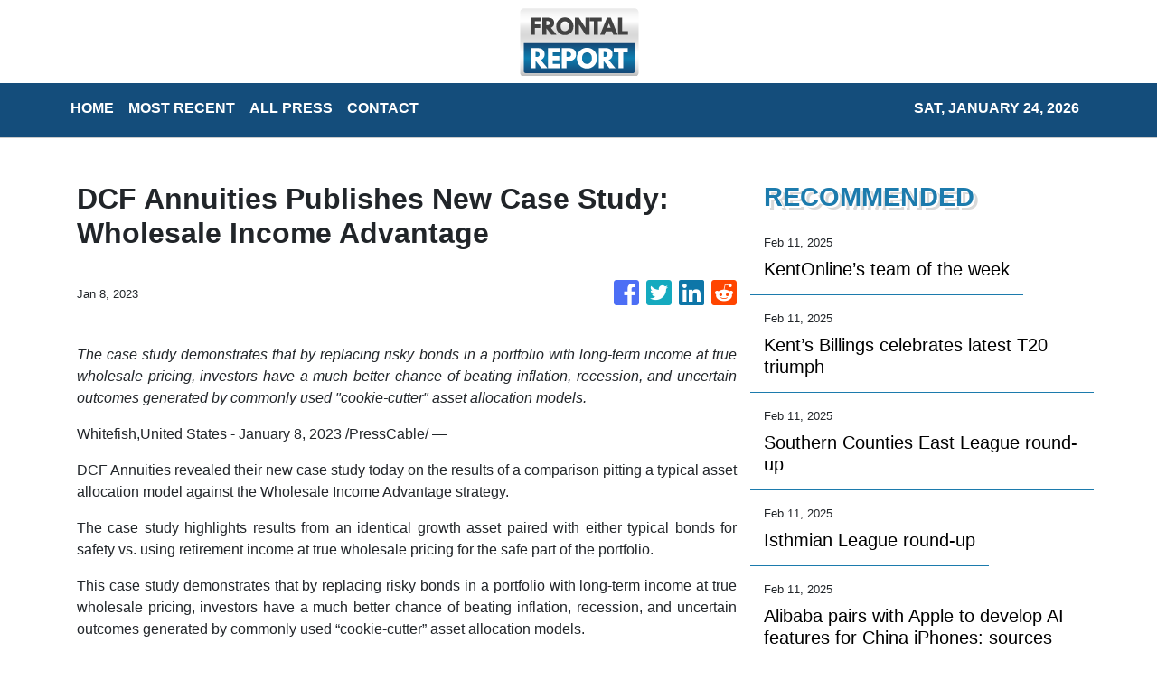

--- FILE ---
content_type: text/html; charset=utf-8
request_url: https://us-central1-vertical-news-network.cloudfunctions.net/get/fetch-include-rss
body_size: 19940
content:
[
  {
    "id": 74957089,
    "title": "KentOnline’s team of the week",
    "summary": "Find out who’s in KentOnline’s team of the week and vote for your star man",
    "slug": "kentonlines-team-of-the-week",
    "link": "https://www.kentonline.co.uk/malling/sport/kentonline-s-team-of-the-week-319900/",
    "date_published": "2025-02-11T16:09:49.000Z",
    "images": "https://www.kentonline.co.uk/_media/img/330x0/5727LSM4EEWOXVVIUGZG.jpg",
    "categories": "4062,162,1094,2804,4043,4063,4515,4526,4527,4528,4531,4538,4552,4553,4558,4566",
    "img_id": "0",
    "caption": "",
    "country": "United Kingdom",
    "source_type": "rss",
    "source": "KentOnline"
  },
  {
    "id": 74944175,
    "title": "Kent’s Billings celebrates latest T20 triumph",
    "summary": "Kent Spitfires’ skipper Sam Billings celebrated his latest T20 success at the weekend.",
    "slug": "kents-billings-celebrates-latest-t20-triumph",
    "link": "https://www.kentonline.co.uk/canterbury/sport/kent-s-billings-celebrates-latest-t20-triumph-319896/",
    "date_published": "2025-02-11T16:09:49.000Z",
    "images": "https://www.kentonline.co.uk/_media/img/330x0/Y68I7B16KNEISVK173Q6.jpg",
    "categories": "4062,162,1094,2804,4043,4063,4515,4526,4527,4528,4531,4538,4552,4553,4558,4566",
    "img_id": "0",
    "caption": "",
    "country": "United Kingdom",
    "source_type": "rss",
    "source": "KentOnline"
  },
  {
    "id": 74730335,
    "title": "Southern Counties East League round-up",
    "summary": "Rusthall produced an amazing comeback to win 4-3 - after trailing 3-0 with just 10 minutes left!",
    "slug": "southern-counties-east-league-roundup",
    "link": "https://www.kentonline.co.uk/tunbridge-wells/sport/southern-counties-east-league-round-up-319872/",
    "date_published": "2025-02-11T16:09:49.000Z",
    "images": "https://www.kentonline.co.uk/_media/img/330x0/WWST0WW1R1QDM6THIBOP.jpg",
    "categories": "4062,162,1094,2804,4043,4063,4515,4526,4527,4528,4531,4538,4552,4553,4558,4566",
    "img_id": "0",
    "caption": "",
    "country": "United Kingdom",
    "source_type": "rss",
    "source": "KentOnline"
  },
  {
    "id": 74718106,
    "title": "Isthmian League round-up",
    "summary": "Leaders Ramsgate remain four points clear after coming from behind to defeat Phoenix Sports on Saturday.",
    "slug": "isthmian-league-roundup",
    "link": "https://www.kentonline.co.uk/thanet/sport/isthmian-league-round-up-319871/",
    "date_published": "2025-02-11T16:09:49.000Z",
    "images": "https://www.kentonline.co.uk/_media/img/330x0/W56PM34RPYAMXMX3JQO6.jpg",
    "categories": "4062,162,1094,2804,4043,4063,4515,4526,4527,4528,4531,4538,4552,4553,4558,4566",
    "img_id": "0",
    "caption": "",
    "country": "United Kingdom",
    "source_type": "rss",
    "source": "KentOnline"
  },
  {
    "id": 75107334,
    "title": "Alibaba pairs with Apple to develop AI features for China iPhones: sources",
    "summary": "The US tech giant wants Alibaba’s Qwen AI model to make up for loss of Apple Intelligence on its iPhones in China.",
    "slug": "alibaba-pairs-with-apple-to-develop-ai-features-for-china-iphones-sources",
    "link": "https://www.scmp.com/tech/big-tech/article/3298282/alibaba-pairs-apple-develop-ai-features-china-iphones-sources?utm_source=rss_feed",
    "date_published": "2025-02-11T15:33:35.000Z",
    "images": "https://cdn.i-scmp.com/sites/default/files/styles/1280x720/public/d8/images/canvas/2025/02/11/21f18992-9a5d-4462-a617-c85f24296ca5_f13a67f3.jpg?itok=FNw1W4bk",
    "categories": "3492,4637,1005,1432,1436,2688,3484,3493,3552,3563,3566,4645,4654,4671,4728,4743,4751,4752,4758,4771,4772,4779,4780,4794,4795,4796,4797",
    "img_id": "0",
    "caption": "",
    "country": "China",
    "source_type": "rss",
    "source": "South China Morning Post"
  },
  {
    "id": 75099552,
    "title": "Chipmaker SMIC posts 45% profit slump in 2024 amid US-China trade tensions",
    "summary": "China’s top semiconductor manufacturer saw its annual profit last year hit US$492.7 million, down from US$902.5 million in 2023.",
    "slug": "chipmaker-smic-posts-45-profit-slump-in-2024-amid-uschina-trade-tensions",
    "link": "https://www.scmp.com/tech/big-tech/article/3298276/chipmaker-smic-posts-45-profit-slump-2024-amid-us-china-trade-tensions?utm_source=rss_feed",
    "date_published": "2025-02-11T13:42:58.000Z",
    "images": "https://cdn.i-scmp.com/sites/default/files/styles/1280x720/public/d8/images/canvas/2025/02/11/4bc198d4-d72d-4987-b1cc-eb33fdbd5f86_1ee76693.jpg?itok=R65EO0qL",
    "categories": "3492,4637,1005,1432,1436,2688,3484,3493,3552,3563,3566,4645,4654,4671,4728,4743,4751,4752,4758,4771,4772,4779,4780,4794,4795,4796,4797",
    "img_id": "0",
    "caption": "",
    "country": "China",
    "source_type": "rss",
    "source": "South China Morning Post"
  },
  {
    "id": 75099553,
    "title": "Alibaba’s Qwen powers top 10 open-source models as China AI know-how goes beyond DeepSeek",
    "summary": "The top-ranked large language models on Hugging Face’s latest rankings showed they were all trained on Qwen’s open-source series.",
    "slug": "alibabas-qwen-powers-top-10-opensource-models-as-china-ai-knowhow-goes-beyond-deepseek",
    "link": "https://www.scmp.com/tech/big-tech/article/3298233/alibabas-qwen-powers-top-10-open-source-models-china-ai-know-how-goes-beyond-deepseek?utm_source=rss_feed",
    "date_published": "2025-02-11T13:00:38.000Z",
    "images": "https://cdn.i-scmp.com/sites/default/files/styles/1280x720/public/d8/images/canvas/2025/02/11/739b3aaf-6181-44d3-b1f8-bf52268186e8_bbfb4c7e.jpg?itok=NmLH8nwp",
    "categories": "3492,4637,1005,1432,1436,2688,3484,3493,3552,3563,3566,4645,4654,4671,4728,4743,4751,4752,4758,4771,4772,4779,4780,4794,4795,4796,4797",
    "img_id": "0",
    "caption": "",
    "country": "China",
    "source_type": "rss",
    "source": "South China Morning Post"
  },
  {
    "id": 75089536,
    "title": "Hong Kong set to host National Games cycling test event in mid-April",
    "summary": "Hong Kong cycling chief says test event for November’s Games will be held on dates when UCI competition is scheduled at city’s velodrome.",
    "slug": "hong-kong-set-to-host-national-games-cycling-test-event-in-midapril",
    "link": "https://www.scmp.com/sport/china/article/3298220/hong-kong-set-host-national-games-cycling-test-event-mid-april?utm_source=rss_feed",
    "date_published": "2025-02-11T12:00:08.000Z",
    "images": "https://cdn.i-scmp.com/sites/default/files/styles/1280x720/public/d8/images/canvas/2025/02/11/282edd21-b3dc-401e-aee1-a5e51a40a03b_149e635c.jpg?itok=6-b6M6pg",
    "categories": "4062,162,1094,2804,4043,4063,4515,4526,4527,4528,4531,4538,4552,4553,4558,4566",
    "img_id": "0",
    "caption": "",
    "country": "China",
    "source_type": "rss",
    "source": "South China Morning Post"
  },
  {
    "id": 75089535,
    "title": "Hong Kong set to host National Games cycling test event in mid-April",
    "summary": "Hong Kong cycling chief says test event for November’s Games will be held on dates when UCI competition is scheduled at city’s velodrome.",
    "slug": "hong-kong-set-to-host-national-games-cycling-test-event-in-midapril",
    "link": "https://www.scmp.com/sport/china/article/3298220/hong-kong-set-host-national-games-cycling-test-event-mid-april?utm_source=rss_feed",
    "date_published": "2025-02-11T12:00:08.000Z",
    "images": "https://cdn.i-scmp.com/sites/default/files/styles/1280x720/public/d8/images/canvas/2025/02/11/282edd21-b3dc-401e-aee1-a5e51a40a03b_149e635c.jpg?itok=6-b6M6pg",
    "categories": "4062,162,1094,2804,4043,4063,4515,4526,4527,4528,4531,4538,4552,4553,4558,4566",
    "img_id": "0",
    "caption": "",
    "country": "Hong Kong",
    "source_type": "rss",
    "source": "South China Morning Post"
  },
  {
    "id": 75089527,
    "title": "YouTube, the world’s largest online video service, turns 20 on Valentine’s Day",
    "summary": "More than 500 hours of video are uploaded to YouTube every minute.",
    "slug": "youtube-the-worlds-largest-online-video-service-turns-20-on-valentines-day",
    "link": "https://www.scmp.com/tech/big-tech/article/3298257/youtube-worlds-largest-online-video-service-turns-20?utm_source=rss_feed",
    "date_published": "2025-02-11T10:36:58.000Z",
    "images": "https://cdn.i-scmp.com/sites/default/files/styles/1280x720/public/d8/images/canvas/2025/02/11/9f6d207d-0725-40b2-8521-1564962177fe_bdf84e00.jpg?itok=TcSpf0TS",
    "categories": "3492,4637,1005,1432,1436,2688,3484,3493,3552,3563,3566,4645,4654,4671,4728,4743,4751,4752,4758,4771,4772,4779,4780,4794,4795,4796,4797",
    "img_id": "0",
    "caption": "",
    "country": "China",
    "source_type": "rss",
    "source": "South China Morning Post"
  },
  {
    "id": 75064291,
    "title": "Asian Winter Games: Hong Kong exit ice hockey after China flag-bearers Ning, Liu take gold",
    "summary": "Glory for speed skater Ning Zhongyan and freestyle skier Liu Mengting within minutes of one another in Harbin.",
    "slug": "asian-winter-games-hong-kong-exit-ice-hockey-after-china-flagbearers-ning-liu-take-gold",
    "link": "https://www.scmp.com/sport/china/article/3298204/asian-winter-games-china-flag-bearers-ning-zhongyan-and-liu-mengting-both-strike-gold?utm_source=rss_feed",
    "date_published": "2025-02-11T06:42:07.000Z",
    "images": "https://cdn.i-scmp.com/sites/default/files/styles/1280x720/public/d8/images/canvas/2025/02/11/128a7e67-655e-4f4d-9340-73dc0484bcb3_a372b93e.jpg?itok=XNs-fpO7",
    "categories": "4062,162,1094,2804,4043,4063,4515,4526,4527,4528,4531,4538,4552,4553,4558,4566",
    "img_id": "0",
    "caption": "",
    "country": "China",
    "source_type": "rss",
    "source": "South China Morning Post"
  },
  {
    "id": 75064287,
    "title": "BYD’s free offer of autonomous tech will spur EV sales, smart driving adoption: analysts",
    "summary": "BYD founder and Chairman Wang Chuanfu says the move marks ‘a new era when all customers can access smart driving’.",
    "slug": "byds-free-offer-of-autonomous-tech-will-spur-ev-sales-smart-driving-adoption-analysts",
    "link": "https://www.scmp.com/business/china-evs/article/3298184/byd-moves-autonomous-tech-boost-sales-make-smart-driving-more-popular-analysts?utm_source=rss_feed",
    "date_published": "2025-02-11T05:26:04.000Z",
    "images": "https://cdn.i-scmp.com/sites/default/files/styles/1280x720/public/d8/images/canvas/2025/02/11/f8e79946-762d-450e-8b27-90b2ac537ad8_52e6d8a0.jpg?itok=KJUpUGot",
    "categories": "3492,4637,1005,1432,1436,2688,3484,3493,3552,3563,3566,4645,4654,4671,4728,4743,4751,4752,4758,4771,4772,4779,4780,4794,4795,4796,4797",
    "img_id": "0",
    "caption": "",
    "country": "China",
    "source_type": "rss",
    "source": "South China Morning Post"
  },
  {
    "id": 75055598,
    "title": "Gillingham boss seeking mentality shift against the league leaders",
    "summary": "Gillingham take on the league leaders tonight with their manager demanding a change of mentality.",
    "slug": "gillingham-boss-seeking-mentality-shift-against-the-league-leaders",
    "link": "https://www.kentonline.co.uk/medway/sport/gillingham-boss-seeking-mentality-shift-against-the-league-l-319891/",
    "date_published": "2025-02-11T05:00:00.000Z",
    "images": "https://www.kentonline.co.uk/_media/img/330x0/1HPJUN8ZYXED3EWYPDFK.jpg",
    "categories": "4062,162,1094,2804,4043,4063,4515,4526,4527,4528,4531,4538,4552,4553,4558,4566",
    "img_id": "0",
    "caption": "",
    "country": "United Kingdom",
    "source_type": "rss",
    "source": "KentOnline"
  },
  {
    "id": 75055597,
    "title": "Fan’s Eye View: Gills are in free fall now",
    "summary": "Read our first weekly column as we give Gillingham fans the chance to air their views.",
    "slug": "fans-eye-view-gills-are-in-free-fall-now",
    "link": "https://www.kentonline.co.uk/medway/sport/fan-s-eye-view-gills-are-in-free-fall-now-319927/",
    "date_published": "2025-02-11T05:00:00.000Z",
    "images": "https://www.kentonline.co.uk/_media/img/330x0/SBFONPP6KUU3B15OS2B4.jpg",
    "categories": "4062,162,1094,2804,4043,4063,4515,4526,4527,4528,4531,4538,4552,4553,4558,4566",
    "img_id": "0",
    "caption": "",
    "country": "United Kingdom",
    "source_type": "rss",
    "source": "KentOnline"
  },
  {
    "id": 75051984,
    "title": "‘Fearless’ Hong Kong face crunch clashes in pursuit of ODI status and 2027 World Cup spot",
    "summary": "City team aiming to extend four-match winning run in critical Challenge League B meetings with Tanzania and Uganda on successive days.",
    "slug": "fearless-hong-kong-face-crunch-clashes-in-pursuit-of-odi-status-and-2027-world-cup-spot",
    "link": "https://www.scmp.com/sport/cricket/article/3298177/fearless-hong-kong-face-crunch-clashes-pursuit-odi-status-and-2027-world-cup-spot?utm_source=rss_feed",
    "date_published": "2025-02-11T04:58:28.000Z",
    "images": "https://cdn.i-scmp.com/sites/default/files/styles/1280x720/public/d8/images/canvas/2025/02/11/50c27056-b03b-4614-8779-5da40779e186_c3de052a.jpg?itok=JcKgAq6M",
    "categories": "4062,162,1094,2804,4043,4063,4515,4526,4527,4528,4531,4538,4552,4553,4558,4566",
    "img_id": "0",
    "caption": "",
    "country": "Hong Kong",
    "source_type": "rss",
    "source": "South China Morning Post"
  },
  {
    "id": 75051979,
    "title": "Jack Ma visits second-hand marketplace Xianyu as Alibaba’s AI grabs attention",
    "summary": "Alibaba has been using the online flea market as a testing ground for its rapidly improving AI technologies.",
    "slug": "jack-ma-visits-secondhand-marketplace-xianyu-as-alibabas-ai-grabs-attention",
    "link": "https://www.scmp.com/tech/big-tech/article/3298167/jack-ma-visits-second-hand-marketplace-xianyu-alibabas-ai-grabs-attention?utm_source=rss_feed",
    "date_published": "2025-02-11T04:30:05.000Z",
    "images": "https://cdn.i-scmp.com/sites/default/files/styles/1280x720/public/d8/images/canvas/2025/02/11/dafbcc2d-2911-4ec3-a56a-fff73b591fc2_282a2912.jpg?itok=0MjL9d9P",
    "categories": "3492,4637,1005,1432,1436,2688,3484,3493,3552,3563,3566,4645,4654,4671,4728,4743,4751,4752,4758,4771,4772,4779,4780,4794,4795,4796,4797",
    "img_id": "0",
    "caption": "",
    "country": "China",
    "source_type": "rss",
    "source": "South China Morning Post"
  },
  {
    "id": 75051980,
    "title": "OpenAI set to finalise first custom chip design this year to cut reliance on Nvidia",
    "summary": "TSMC will be manufacturing OpenAI’s in-house chip using the chipmaker’s advanced 3-nanometer process technology.",
    "slug": "openai-set-to-finalise-first-custom-chip-design-this-year-to-cut-reliance-on-nvidia",
    "link": "https://www.scmp.com/tech/big-tech/article/3298154/openai-set-finalise-first-custom-chip-design-year-cut-reliance-nvidia?utm_source=rss_feed",
    "date_published": "2025-02-11T03:15:13.000Z",
    "images": "https://cdn.i-scmp.com/sites/default/files/styles/1280x720/public/d8/images/canvas/2025/02/11/99c3f4ab-d13c-41ce-8602-528d6d2f9cf4_0d88b8f7.jpg?itok=9WCMza9B",
    "categories": "3492,4637,1005,1432,1436,2688,3484,3493,3552,3563,3566,4645,4654,4671,4728,4743,4751,4752,4758,4771,4772,4779,4780,4794,4795,4796,4797",
    "img_id": "0",
    "caption": "",
    "country": "China",
    "source_type": "rss",
    "source": "South China Morning Post"
  },
  {
    "id": 75016796,
    "title": "Elon Musk-led group makes US$97.4 billion bid for control of OpenAI",
    "summary": "OpenAI CEO Sam Altman says ‘no thank you’, apparently responding to the bid.",
    "slug": "elon-muskled-group-makes-us974-billion-bid-for-control-of-openai",
    "link": "https://www.scmp.com/news/world/united-states-canada/article/3298135/musk-led-group-makes-us974-billion-bid-control-openai?utm_source=rss_feed",
    "date_published": "2025-02-10T21:47:53.000Z",
    "images": "https://cdn.i-scmp.com/sites/default/files/styles/1280x720/public/d8/images/canvas/2025/02/11/ed4330cc-35dc-41ff-a40d-6bb2d5d6b367_87462c1c.jpg?itok=c7557HTw",
    "categories": "3492,4637,1005,1432,1436,2688,3484,3493,3552,3563,3566,4645,4654,4671,4728,4743,4751,4752,4758,4771,4772,4779,4780,4794,4795,4796,4797",
    "img_id": "0",
    "caption": "",
    "country": "China",
    "source_type": "rss",
    "source": "South China Morning Post"
  },
  {
    "id": 75019931,
    "title": "Gillingham manager makes captaincy decision",
    "summary": "Gillingham manager John Coleman has made the decision to remove Max Ehmer as matchday captain.",
    "slug": "gillingham-manager-makes-captaincy-decision",
    "link": "https://www.kentonline.co.uk/medway/sport/gillingham-manager-makes-captaincy-decision-319936/",
    "date_published": "2025-02-10T20:00:00.000Z",
    "images": "https://www.kentonline.co.uk/_media/img/330x0/8ZY49YM6U8IC6EU8TPQE.jpg",
    "categories": "4062,162,1094,2804,4043,4063,4515,4526,4527,4528,4531,4538,4552,4553,4558,4566",
    "img_id": "0",
    "caption": "",
    "country": "United Kingdom",
    "source_type": "rss",
    "source": "KentOnline"
  },
  {
    "id": 74965946,
    "title": "Alibaba’s Qwen AI models enable low-cost DeepSeek alternatives from Stanford, Berkeley",
    "summary": "Stanford’s S1 and Berkeley’s TinyZero are two examples of how researchers are increasingly using Alibaba tech to lower AI training costs.",
    "slug": "alibabas-qwen-ai-models-enable-lowcost-deepseek-alternatives-from-stanford-berkeley",
    "link": "https://www.scmp.com/tech/big-tech/article/3298073/alibabas-qwen-ai-models-enable-low-cost-deepseek-alternatives-stanford-berkeley?utm_source=rss_feed",
    "date_published": "2025-02-10T13:00:12.000Z",
    "images": "https://cdn.i-scmp.com/sites/default/files/styles/1280x720/public/d8/images/canvas/2025/02/10/003b5550-a3bb-4b77-baa8-48c882514363_96a2c3cf.jpg?itok=HdWffNZG",
    "categories": "3492,4637,1005,1432,1436,2688,3484,3493,3552,3563,3566,4645,4654,4671,4728,4743,4751,4752,4758,4771,4772,4779,4780,4794,4795,4796,4797",
    "img_id": "0",
    "caption": "",
    "country": "China",
    "source_type": "rss",
    "source": "South China Morning Post"
  },
  {
    "id": 74965949,
    "title": "Asian Winter Games: Gao Tingyu, Yang Wenlong, Xiong Shirui help give China victorious day",
    "summary": "Speed skating ‘no longer an exclusively dominant strength for Western countries’, says Olympic champ Gao after 500m win lands him second gold.",
    "slug": "asian-winter-games-gao-tingyu-yang-wenlong-xiong-shirui-help-give-china-victorious-day",
    "link": "https://www.scmp.com/sport/china/article/3298109/asian-winter-games-gao-tingyu-yang-wenlong-xiong-shirui-help-give-china-victorious-day?utm_source=rss_feed",
    "date_published": "2025-02-10T12:19:54.000Z",
    "images": "https://cdn.i-scmp.com/sites/default/files/styles/1280x720/public/d8/images/canvas/2025/02/10/762922e3-68ba-4cff-8e3e-01ab86e00ec2_aa6177d1.jpg?itok=f1n-CWe_",
    "categories": "4062,162,1094,2804,4043,4063,4515,4526,4527,4528,4531,4538,4552,4553,4558,4566",
    "img_id": "0",
    "caption": "",
    "country": "China",
    "source_type": "rss",
    "source": "South China Morning Post"
  },
  {
    "id": 74953071,
    "title": "DeepSeek ends promotional pricing amid surging popularity, secures AI.com redirect",
    "summary": "DeepSeek has raised the price of accessing its V3 model via API for the first time since it exploded in popularity last month.",
    "slug": "deepseek-ends-promotional-pricing-amid-surging-popularity-secures-aicom-redirect",
    "link": "https://www.scmp.com/tech/big-tech/article/3298101/deepseek-ends-promotional-pricing-amid-surging-popularity-secures-aicom-redirect?utm_source=rss_feed",
    "date_published": "2025-02-10T12:00:15.000Z",
    "images": "https://cdn.i-scmp.com/sites/default/files/styles/1280x720/public/d8/images/canvas/2025/02/10/95964183-0cd3-4a59-b67f-b3729334342b_c681560c.jpg?itok=ww1aShFI",
    "categories": "3492,4637,1005,1432,1436,2688,3484,3493,3552,3563,3566,4645,4654,4671,4728,4743,4751,4752,4758,4771,4772,4779,4780,4794,4795,4796,4797",
    "img_id": "0",
    "caption": "",
    "country": "China",
    "source_type": "rss",
    "source": "South China Morning Post"
  },
  {
    "id": 74940935,
    "title": "Alibaba offers more DeepSeek AI models at low prices, denies investment rumours",
    "summary": "Alibaba is giving clients access to six new DeepSeek models, while rejecting speculation that it is investing in the fast-rising start-up.",
    "slug": "alibaba-offers-more-deepseek-ai-models-at-low-prices-denies-investment-rumours",
    "link": "https://www.scmp.com/tech/big-tech/article/3298067/alibaba-offers-more-deepseek-ai-models-low-prices-denies-investment-rumours?utm_source=rss_feed",
    "date_published": "2025-02-10T09:00:11.000Z",
    "images": "https://cdn.i-scmp.com/sites/default/files/styles/1280x720/public/d8/images/canvas/2025/02/10/1baac231-a5b6-44c7-b820-bc551cffb615_fdd8b9d3.jpg?itok=ds5XQRsX",
    "categories": "3492,4637,1005,1432,1436,2688,3484,3493,3552,3563,3566,4645,4654,4671,4728,4743,4751,4752,4758,4771,4772,4779,4780,4794,4795,4796,4797",
    "img_id": "0",
    "caption": "",
    "country": "China",
    "source_type": "rss",
    "source": "South China Morning Post"
  },
  {
    "id": 74928771,
    "title": "Asian Winter Games: Hong Kong end turbulent 36 hours with defeat, but quarter-finals await",
    "summary": "The men’s team lost 6-5 in overtime to Kyrgyzstan in the ranking round, but the last eight already represents an improvement on previous Games.",
    "slug": "asian-winter-games-hong-kong-end-turbulent-36-hours-with-defeat-but-quarterfinals-await",
    "link": "https://www.scmp.com/sport/hong-kong/article/3298047/asian-winter-games-lee-hails-professionalism-hong-kong-players-after-ice-hockey-fight?utm_source=rss_feed",
    "date_published": "2025-02-10T07:14:27.000Z",
    "images": "https://cdn.i-scmp.com/sites/default/files/styles/1280x720/public/d8/images/canvas/2025/02/10/f69a6629-5e11-4c0c-8b59-55d17c409baa_93261994.jpg?itok=PHZvcJjR",
    "categories": "4062,162,1094,2804,4043,4063,4515,4526,4527,4528,4531,4538,4552,4553,4558,4566",
    "img_id": "0",
    "caption": "",
    "country": "Hong Kong",
    "source_type": "rss",
    "source": "South China Morning Post"
  },
  {
    "id": 74928772,
    "title": "Olympic stars Siobhan Haughey, Cheung Ka-long lead Hong Kong Sports Stars Awards nominees",
    "summary": "Swimmer will face a strong challenge from Vivian Kong, who in Paris became the first female fencer to win gold for Hong Kong.",
    "slug": "olympic-stars-siobhan-haughey-cheung-kalong-lead-hong-kong-sports-stars-awards-nominees",
    "link": "https://www.scmp.com/sport/hong-kong/article/3298042/olympic-stars-siobhan-haughey-cheung-ka-long-lead-hong-kong-sports-stars-awards-nominees?utm_source=rss_feed",
    "date_published": "2025-02-10T06:52:11.000Z",
    "images": "https://cdn.i-scmp.com/sites/default/files/styles/1280x720/public/d8/images/canvas/2025/02/10/dcddea41-f964-4451-8c2b-108f478b7a2d_9c44d2bd.jpg?itok=qv6cRPWw",
    "categories": "4062,162,1094,2804,4043,4063,4515,4526,4527,4528,4531,4538,4552,4553,4558,4566",
    "img_id": "0",
    "caption": "",
    "country": "Hong Kong",
    "source_type": "rss",
    "source": "South China Morning Post"
  },
  {
    "id": 74919888,
    "title": "The ‘one bright spark’ in Gillingham’s weekend defeat",
    "summary": "Gillingham’s furious manager John Coleman singled one player out for praise on an otherwise forgettable match at Barrow.",
    "slug": "the-one-bright-spark-in-gillinghams-weekend-defeat",
    "link": "https://www.kentonline.co.uk/medway/sport/gillingham-s-one-bright-spark-in-weekend-defeat-319890/",
    "date_published": "2025-02-10T05:00:00.000Z",
    "images": "https://www.kentonline.co.uk/_media/img/330x0/90WXIP4TT4568R131X53.jpg",
    "categories": "4062,162,1094,2804,4043,4063,4515,4526,4527,4528,4531,4538,4552,4553,4558,4566",
    "img_id": "0",
    "caption": "",
    "country": "United Kingdom",
    "source_type": "rss",
    "source": "KentOnline"
  },
  {
    "id": 74919887,
    "title": "Gillingham edging towards the danger zone",
    "summary": "Gillingham manager John Coleman accepts that they’re heading towards a relegation battle on current form.",
    "slug": "gillingham-edging-towards-the-danger-zone",
    "link": "https://www.kentonline.co.uk/medway/sport/gillingham-edging-towards-the-danger-zone-319889/",
    "date_published": "2025-02-10T05:00:00.000Z",
    "images": "https://www.kentonline.co.uk/_media/img/330x0/PAXK0VDQ6M8XZ5FKJILT.jpg",
    "categories": "4062,162,1094,2804,4043,4063,4515,4526,4527,4528,4531,4538,4552,4553,4558,4566",
    "img_id": "0",
    "caption": "",
    "country": "United Kingdom",
    "source_type": "rss",
    "source": "KentOnline"
  },
  {
    "id": 73995677,
    "title": "KentOnline’s team of the week",
    "summary": "Find out who’s in KentOnline’s team of the week and vote for your star man.",
    "slug": "kentonlines-team-of-the-week",
    "link": "https://www.kentonline.co.uk/thanet/sport/kentonline-s-team-of-the-week-319593/",
    "date_published": "2025-02-10T04:01:53.000Z",
    "images": "https://www.kentonline.co.uk/_media/img/330x0/XWL76PBX16GKNXRYCG6J.jpg",
    "categories": "4062,162,1094,2804,4043,4063,4515,4526,4527,4528,4531,4538,4552,4553,4558,4566",
    "img_id": "0",
    "caption": "",
    "country": "United Kingdom",
    "source_type": "rss",
    "source": "KentOnline"
  },
  {
    "id": 74888590,
    "title": "Hong Kong Premier League ‘technically better’ than English Football League – Lee Man ace",
    "summary": "Englishman Ryan Tafazolli targets double glory and return to ‘level where I’ve previously been’ after shock loan switch from Wycombe.",
    "slug": "hong-kong-premier-league-technically-better-than-english-football-league-lee-man-ace",
    "link": "https://www.scmp.com/sport/football/article/3297949/hong-kong-premier-league-technically-better-english-football-league-lee-man-ace?utm_source=rss_feed",
    "date_published": "2025-02-10T02:00:17.000Z",
    "images": "https://cdn.i-scmp.com/sites/default/files/styles/1280x720/public/d8/images/canvas/2025/02/09/da31e10b-bfe0-4a83-bad5-50002873ad70_5aa5da13.jpg?itok=O2miUhs9",
    "categories": "4062,162,1094,2804,4043,4063,4515,4526,4527,4528,4531,4538,4552,4553,4558,4566",
    "img_id": "0",
    "caption": "",
    "country": "Hong Kong",
    "source_type": "rss",
    "source": "South China Morning Post"
  },
  {
    "id": 74875264,
    "title": "Asian Winter Games: Hong Kong ice hockey players hurt in shocking attack by Turkmenistan rivals",
    "summary": "The assault took place after Hong Kong’s men had beaten Turkmenistan 5-1 in a Group C clash in Harbin.",
    "slug": "asian-winter-games-hong-kong-ice-hockey-players-hurt-in-shocking-attack-by-turkmenistan-rivals",
    "link": "https://www.scmp.com/sport/hong-kong/article/3297999/asian-winter-games-hong-kong-ice-hockey-players-hurt-shocking-attack-turkmenistan-rivals?utm_source=rss_feed",
    "date_published": "2025-02-09T23:54:59.000Z",
    "images": "https://cdn.i-scmp.com/sites/default/files/styles/1280x720/public/d8/images/canvas/2025/02/10/974fcf65-9006-4492-b92a-753b0f29da93_3cdc75d3.jpg?itok=E0inQgyt",
    "categories": "4062,162,1094,2804,4043,4063,4515,4526,4527,4528,4531,4538,4552,4553,4558,4566",
    "img_id": "0",
    "caption": "",
    "country": "Hong Kong",
    "source_type": "rss",
    "source": "South China Morning Post"
  },
  {
    "id": 74862470,
    "title": "DeepSeek raises fear of a cold war powered by accessible AI",
    "summary": "The US must abandon its evidently futile tech sanctions on China and instead work with it to set clear rules governing AI use.",
    "slug": "deepseek-raises-fear-of-a-cold-war-powered-by-accessible-ai",
    "link": "https://www.scmp.com/opinion/china-opinion/article/3297566/deepseek-raises-fear-cold-war-powered-accessible-ai?utm_source=rss_feed",
    "date_published": "2025-02-09T21:30:07.000Z",
    "images": "https://cdn.i-scmp.com/sites/default/files/styles/1280x720/public/d8/images/canvas/2025/02/07/37badd40-ccfe-4663-90c7-ea7f879693a0_c4b539b4.jpg?itok=q3ehTQcU",
    "categories": "3492,4637,1005,1432,1436,2688,3484,3493,3552,3563,3566,4645,4654,4671,4728,4743,4751,4752,4758,4771,4772,4779,4780,4794,4795,4796,4797",
    "img_id": "0",
    "caption": "",
    "country": "China",
    "source_type": "rss",
    "source": "South China Morning Post"
  },
  {
    "id": 74829672,
    "title": "Asian Winter Games: China unearths new aerials star, Hong Kong’s Yung shines in men’s slalom",
    "summary": "Li Xinpeng leaves Olympic champion in the shade to claim gold with flawless final jump, China and South Korea skaters continue battle on ice.",
    "slug": "asian-winter-games-china-unearths-new-aerials-star-hong-kongs-yung-shines-in-mens-slalom",
    "link": "https://www.scmp.com/sport/china/article/3297978/asian-winter-games-china-unearths-new-aerials-star-hong-kongs-yung-shines-mens-slalom?utm_source=rss_feed",
    "date_published": "2025-02-09T14:30:08.000Z",
    "images": "https://cdn.i-scmp.com/sites/default/files/styles/1280x720/public/d8/images/canvas/2025/02/09/c946ddc0-4622-4cf6-bf17-d0f734e13e8a_bb0da558.jpg?itok=CSg1yFEM",
    "categories": "4062,162,1094,2804,4043,4063,4515,4526,4527,4528,4531,4538,4552,4553,4558,4566",
    "img_id": "0",
    "caption": "",
    "country": "China",
    "source_type": "rss",
    "source": "South China Morning Post"
  },
  {
    "id": 74829671,
    "title": "Hong Kong Marathon: disqualified runners may face more action over bib swaps, officials say",
    "summary": "Trio of mainland Chinese athletes pulled from half-marathon and 10km races, with organisers looking into agent’s actions.",
    "slug": "hong-kong-marathon-disqualified-runners-may-face-more-action-over-bib-swaps-officials-say",
    "link": "https://www.scmp.com/sport/hong-kong/article/3297977/hong-kong-marathon-disqualified-runners-may-face-more-action-over-bib-swaps-officials-say?utm_source=rss_feed",
    "date_published": "2025-02-09T13:30:08.000Z",
    "images": "https://cdn.i-scmp.com/sites/default/files/styles/1280x720/public/d8/images/canvas/2025/02/09/3e502e44-8f31-41ca-80de-d809c3c27d05_5da18e9b.jpg?itok=MwpMMBKe",
    "categories": "4062,162,1094,2804,4043,4063,4515,4526,4527,4528,4531,4538,4552,4553,4558,4566",
    "img_id": "0",
    "caption": "",
    "country": "Hong Kong",
    "source_type": "rss",
    "source": "South China Morning Post"
  },
  {
    "id": 74817293,
    "title": "Martin Coetzee roars back into form as Hong Kong blitz Bahrain for Challenge League B win",
    "summary": "Opening batsman scores unbeaten century as head coach Simon Willis’ team claim second straight victory with impressive all-round display.",
    "slug": "martin-coetzee-roars-back-into-form-as-hong-kong-blitz-bahrain-for-challenge-league-b-win",
    "link": "https://www.scmp.com/sport/cricket/article/3297970/martin-coetzee-roars-back-form-hong-kong-blitz-bahrain-challenge-league-b-win?utm_source=rss_feed",
    "date_published": "2025-02-09T11:43:58.000Z",
    "images": "https://cdn.i-scmp.com/sites/default/files/styles/1280x720/public/d8/images/canvas/2025/02/09/6f6da830-1dcc-4a82-b0e8-1e8eab5399d1_05696380.jpg?itok=FLeJ6a7S",
    "categories": "4062,162,1094,2804,4043,4063,4515,4526,4527,4528,4531,4538,4552,4553,4558,4566",
    "img_id": "0",
    "caption": "",
    "country": "Hong Kong",
    "source_type": "rss",
    "source": "South China Morning Post"
  },
  {
    "id": 74804094,
    "title": "China’s 3 big telecoms operators rush to integrate DeepSeek models into cloud services",
    "summary": "China Mobile, China Telecom and China Unicom will mainly use the DeepSeek models in their cloud services.",
    "slug": "chinas-3-big-telecoms-operators-rush-to-integrate-deepseek-models-into-cloud-services",
    "link": "https://www.scmp.com/tech/big-tech/article/3297961/chinas-three-big-telecoms-operators-rush-integrate-deepseek-models-cloud-services?utm_source=rss_feed",
    "date_published": "2025-02-09T09:05:34.000Z",
    "images": "https://cdn.i-scmp.com/sites/default/files/styles/1280x720/public/d8/images/canvas/2025/02/09/467973c1-9f16-44d9-8735-33cb2318f87c_a181e441.jpg?itok=trPsV4e1",
    "categories": "3492,4637,1005,1432,1436,2688,3484,3493,3552,3563,3566,4645,4654,4671,4728,4743,4751,4752,4758,4771,4772,4779,4780,4794,4795,4796,4797",
    "img_id": "0",
    "caption": "",
    "country": "China",
    "source_type": "rss",
    "source": "South China Morning Post"
  },
  {
    "id": 74804099,
    "title": "Hong Kong marathon: city’s fastest woman Virginia Lo Ying-chiu ‘emotional’ ahead of finish",
    "summary": "Lo, who went under two hours, 40 minutes for the first time in only her third full marathon, says ‘I wasn’t running alone today’.",
    "slug": "hong-kong-marathon-citys-fastest-woman-virginia-lo-yingchiu-emotional-ahead-of-finish",
    "link": "https://www.scmp.com/sport/hong-kong/article/3297946/hong-kong-marathon-citys-fastest-woman-virginia-lo-ying-chiu-emotional-ahead-finish?utm_source=rss_feed",
    "date_published": "2025-02-09T09:00:09.000Z",
    "images": "https://cdn.i-scmp.com/sites/default/files/styles/1280x720/public/d8/images/canvas/2025/02/09/c10d6e20-da59-4a37-a196-b03081dbcefe_87a99770.jpg?itok=0QoIGKyD",
    "categories": "4062,162,1094,2804,4043,4063,4515,4526,4527,4528,4531,4538,4552,4553,4558,4566",
    "img_id": "0",
    "caption": "",
    "country": "Hong Kong",
    "source_type": "rss",
    "source": "South China Morning Post"
  },
  {
    "id": 74790686,
    "title": "Standard Chartered Hong Kong Marathon: Kenya men dominate; women’s No 1 rues failed record",
    "summary": "Bethwell Kipkemboi says ‘challenging’ countrymen were a spur; Belarus’ Volha Mazuronak ‘happy with win��� despite failure to beat 2019 time.",
    "slug": "standard-chartered-hong-kong-marathon-kenya-men-dominate-womens-no-1-rues-failed-record",
    "link": "https://www.scmp.com/sport/hong-kong/article/3297945/standard-chartered-hong-kong-marathon-kenya-men-dominate-womens-no-1-rues-failed-record?utm_source=rss_feed",
    "date_published": "2025-02-09T06:00:27.000Z",
    "images": "https://cdn.i-scmp.com/sites/default/files/styles/1280x720/public/d8/images/canvas/2025/02/09/3b3daa94-a07a-453e-9570-ef1b02c3d1ec_fd7313c5.jpg?itok=0TmTFKoe",
    "categories": "4062,162,1094,2804,4043,4063,4515,4526,4527,4528,4531,4538,4552,4553,4558,4566",
    "img_id": "0",
    "caption": "",
    "country": "Hong Kong",
    "source_type": "rss",
    "source": "South China Morning Post"
  },
  {
    "id": 74739032,
    "title": "Hong Kong Marathon: bibs mix-up sees mainland pair disqualified, Kipkemboi wins main event",
    "summary": "Half-marathon winner He Yingbing and runner-up Sun Xiaoyang stripped of finishes. Bethwell Kipkemboi seals men’s full title, Mazuronak first woman.",
    "slug": "hong-kong-marathon-bibs-mixup-sees-mainland-pair-disqualified-kipkemboi-wins-main-event",
    "link": "https://www.scmp.com/sport/hong-kong/article/3297936/hong-kong-marathon-2025-race-under-way-tens-thousands-face-coldest-day-year?utm_source=rss_feed",
    "date_published": "2025-02-08T22:15:39.000Z",
    "images": "https://cdn.i-scmp.com/sites/default/files/styles/1280x720/public/d8/images/canvas/2025/02/09/6b491f31-0b92-4c87-868b-2f99b22a9d29_41dc00b5.jpg?itok=2G9qQ1xY",
    "categories": "4062,162,1094,2804,4043,4063,4515,4526,4527,4528,4531,4538,4552,4553,4558,4566",
    "img_id": "0",
    "caption": "",
    "country": "Hong Kong",
    "source_type": "rss",
    "source": "South China Morning Post"
  },
  {
    "id": 74730336,
    "title": "Chairman’s embarrassment at Gillingham performance",
    "summary": "Gillingham chairman Brad Galinson has described their latest performance as an embarrassment.",
    "slug": "chairmans-embarrassment-at-gillingham-performance",
    "link": "https://www.kentonline.co.uk/medway/sport/chairman-s-embarrassment-at-gillingham-performance-319874/",
    "date_published": "2025-02-08T20:00:00.000Z",
    "images": "https://www.kentonline.co.uk/_media/img/330x0/URP9LNBYKUYBRZLN543Q.jpg",
    "categories": "4062,162,1094,2804,4043,4063,4515,4526,4527,4528,4531,4538,4552,4553,4558,4566",
    "img_id": "0",
    "caption": "",
    "country": "United Kingdom",
    "source_type": "rss",
    "source": "KentOnline"
  },
  {
    "id": 74714302,
    "title": "Elon Musk says he doesn’t want to buy TikTok’s US business after all",
    "summary": "‘I usually build companies from scratch,’, said the tech billionaire, who bought Twitter and renamed it X.",
    "slug": "elon-musk-says-he-doesnt-want-to-buy-tiktoks-us-business-after-all",
    "link": "https://www.scmp.com/news/world/united-states-canada/article/3297935/elon-musk-says-he-doesnt-want-buy-tiktoks-us-business-after-all?utm_source=rss_feed",
    "date_published": "2025-02-08T18:23:19.000Z",
    "images": "https://cdn.i-scmp.com/sites/default/files/styles/1280x720/public/d8/images/canvas/2025/02/09/3d7be0cd-965b-49d1-ab03-88831778cfa4_16170215.jpg?itok=jS00QCZy",
    "categories": "3492,4637,1005,1432,1436,2688,3484,3493,3552,3563,3566,4645,4654,4671,4728,4743,4751,4752,4758,4771,4772,4779,4780,4794,4795,4796,4797",
    "img_id": "0",
    "caption": "",
    "country": "China",
    "source_type": "rss",
    "source": "South China Morning Post"
  },
  {
    "id": 74708102,
    "title": "‘No idea, no passion, no fight, no drive, no desire’",
    "summary": "Gillingham manager John Coleman felt his team threw in the towel during the second half at Barrow and labelled the performance a disgrace.",
    "slug": "no-idea-no-passion-no-fight-no-drive-no-desire",
    "link": "https://www.kentonline.co.uk/medway/sport/reaction-barrow-v-gillingham-match-reaction-319858/",
    "date_published": "2025-02-08T17:00:00.000Z",
    "images": "https://www.kentonline.co.uk/_media/img/330x0/GE047VYMB2M40WQ7PQIY.jpg",
    "categories": "4062,162,1094,2804,4043,4063,4515,4526,4527,4528,4531,4538,4552,4553,4558,4566",
    "img_id": "0",
    "caption": "",
    "country": "United Kingdom",
    "source_type": "rss",
    "source": "KentOnline"
  },
  {
    "id": 74708103,
    "title": "Report: Gillingham’s season hits another low",
    "summary": "Gillingham slipped further down the League 2 table after another disappointing performance.",
    "slug": "report-gillinghams-season-hits-another-low",
    "link": "https://www.kentonline.co.uk/medway/sport/barrow-v-gillingham-league-2-match-report-319857/",
    "date_published": "2025-02-08T16:45:00.000Z",
    "images": "https://www.kentonline.co.uk/_media/img/330x0/MB3202N3SRUPWDH9F0J6.jpg",
    "categories": "4062,162,1094,2804,4043,4063,4515,4526,4527,4528,4531,4538,4552,4553,4558,4566",
    "img_id": "0",
    "caption": "",
    "country": "United Kingdom",
    "source_type": "rss",
    "source": "KentOnline"
  },
  {
    "id": 74695842,
    "title": "Matchday Live: Barrow v Gillingham, Tonbridge v Worthing, Dartford v Hashtag",
    "summary": "Follow this afternoon’s football action in our live blog, including Gillingham’s trip to Barrow.",
    "slug": "matchday-live-barrow-v-gillingham-tonbridge-v-worthing-dartford-v-hashtag",
    "link": "https://www.kentonline.co.uk/medway/sport/matchday-live-barrow-v-gillingham-tonbridge-v-worthing-da-319864/",
    "date_published": "2025-02-08T14:00:00.000Z",
    "images": "https://www.kentonline.co.uk/_media/img/330x0/2109QQLDSW7FLHDC2UNT.jpg",
    "categories": "4062,162,1094,2804,4043,4063,4515,4526,4527,4528,4531,4538,4552,4553,4558,4566",
    "img_id": "0",
    "caption": "",
    "country": "United Kingdom",
    "source_type": "rss",
    "source": "KentOnline"
  },
  {
    "id": 74667664,
    "title": "Hong Kong cyclists benefit from ‘classroom’ time to beat China for Asian relay medal",
    "summary": "Head coach Hervé Dagorne optimistic team can surpass two-medal target after six-week Australia camp.",
    "slug": "hong-kong-cyclists-benefit-from-classroom-time-to-beat-china-for-asian-relay-medal",
    "link": "https://www.scmp.com/sport/hong-kong/article/3297910/hong-kong-cyclists-benefit-classroom-time-beat-china-asian-relay-medal?utm_source=rss_feed",
    "date_published": "2025-02-08T10:38:19.000Z",
    "images": "https://cdn.i-scmp.com/sites/default/files/styles/1280x720/public/d8/images/canvas/2025/02/08/83ed912c-a72b-4b38-90f9-7ff09511939c_aff1ae8e.jpg?itok=-NFK6UzV",
    "categories": "4062,162,1094,2804,4043,4063,4515,4526,4527,4528,4531,4538,4552,4553,4558,4566",
    "img_id": "0",
    "caption": "",
    "country": "Hong Kong",
    "source_type": "rss",
    "source": "South China Morning Post"
  },
  {
    "id": 74658260,
    "title": "‘Sky is the limit’ for Hong Kong cricketers, as World Cup quest continues against Bahrain",
    "summary": "Anshy Rath in buoyant mood following sublime undefeated 90 to see off Singapore, as city team hunt fourth straight win on Sunday.",
    "slug": "sky-is-the-limit-for-hong-kong-cricketers-as-world-cup-quest-continues-against-bahrain",
    "link": "https://www.scmp.com/sport/cricket/article/3297890/sky-limit-hong-kong-cricketers-world-cup-quest-continues-against-bahrain?utm_source=rss_feed",
    "date_published": "2025-02-08T08:00:26.000Z",
    "images": "https://cdn.i-scmp.com/sites/default/files/styles/1280x720/public/d8/images/canvas/2025/02/08/b3164444-f5af-45c2-a634-bb21333a4c95_e2d5c81e.jpg?itok=jq7G-7Vf",
    "categories": "4062,162,1094,2804,4043,4063,4515,4526,4527,4528,4531,4538,4552,4553,4558,4566",
    "img_id": "0",
    "caption": "",
    "country": "Hong Kong",
    "source_type": "rss",
    "source": "South China Morning Post"
  },
  {
    "id": 74670851,
    "title": "Gillingham’s young defender sent out on loan",
    "summary": "Gillingham’s promising young defender Harry Webster has joined Chatham Town on loan.",
    "slug": "gillinghams-young-defender-sent-out-on-loan",
    "link": "https://www.kentonline.co.uk/medway/sport/gillingham-s-young-defender-sent-out-on-loan-319859/",
    "date_published": "2025-02-08T08:00:00.000Z",
    "images": "https://www.kentonline.co.uk/_media/img/330x0/F3B2JSQ41OEM6KRSKOZR.jpg",
    "categories": "4062,162,1094,2804,4043,4063,4515,4526,4527,4528,4531,4538,4552,4553,4558,4566",
    "img_id": "0",
    "caption": "",
    "country": "United Kingdom",
    "source_type": "rss",
    "source": "KentOnline"
  },
  {
    "id": 74633335,
    "title": "Asian Winter Games: Li’s golden start, Gao’s speedy record cap China’s perfect day",
    "summary": "A late replacement for the injured Eileen Gu, Li Fanghui claims title of her own as China end day just ahead of South Korea in medal race.",
    "slug": "asian-winter-games-lis-golden-start-gaos-speedy-record-cap-chinas-perfect-day",
    "link": "https://www.scmp.com/sport/china/article/3297887/asian-winter-games-li-makes-most-eileen-gu-absence-claim-chinas-first-gold?utm_source=rss_feed",
    "date_published": "2025-02-08T05:35:53.000Z",
    "images": "https://cdn.i-scmp.com/sites/default/files/styles/1280x720/public/d8/images/canvas/2025/02/08/db6957ce-c650-4660-9d49-292d36cae5b3_99854a4a.jpg?itok=NianRENi",
    "categories": "4062,162,1094,2804,4043,4063,4515,4526,4527,4528,4531,4538,4552,4553,4558,4566",
    "img_id": "0",
    "caption": "",
    "country": "China",
    "source_type": "rss",
    "source": "South China Morning Post"
  },
  {
    "id": 74633336,
    "title": "Asian Winter Games: China’s Gao sets record after South Korea skaters make dominant start",
    "summary": "Team lives up to dominant billing, taking first three short-track golds, before Chinese speedster Gao Tingyu gets hosts off the mark.",
    "slug": "asian-winter-games-chinas-gao-sets-record-after-south-korea-skaters-make-dominant-start",
    "link": "https://www.scmp.com/sport/china/article/3297879/asian-winter-games-china-speed-skating-slip-lets-south-korea-take-first-gold-harbin?utm_source=rss_feed",
    "date_published": "2025-02-08T04:23:43.000Z",
    "images": "https://cdn.i-scmp.com/sites/default/files/styles/1280x720/public/d8/images/canvas/2025/02/08/740d1ed8-e00d-43f1-a88c-5f54680ff031_d5f86b1c.jpg?itok=jlpylCx0",
    "categories": "4062,162,1094,2804,4043,4063,4515,4526,4527,4528,4531,4538,4552,4553,4558,4566",
    "img_id": "0",
    "caption": "",
    "country": "China",
    "source_type": "rss",
    "source": "South China Morning Post"
  },
  {
    "id": 74609182,
    "title": "‘Cool sweepings’: Hong Kong curling team making their presence felt at Asian Winter Games",
    "summary": "Winning a medal is the target for the team, who are making their debuts at this level – and would be a real coup for the ‘snowless city’.",
    "slug": "cool-sweepings-hong-kong-curling-team-making-their-presence-felt-at-asian-winter-games",
    "link": "https://www.scmp.com/sport/hong-kong/article/3297818/cool-sweepings-hong-kong-curling-team-making-their-presence-felt-asian-winter-games?utm_source=rss_feed",
    "date_published": "2025-02-08T01:30:17.000Z",
    "images": "https://cdn.i-scmp.com/sites/default/files/styles/1280x720/public/d8/images/canvas/2025/02/07/d72ccd88-3de8-4d36-a421-09207445f68b_05b43df4.jpg?itok=xDjWyWHB",
    "categories": "4062,162,1094,2804,4043,4063,4515,4526,4527,4528,4531,4538,4552,4553,4558,4566",
    "img_id": "0",
    "caption": "",
    "country": "Hong Kong",
    "source_type": "rss",
    "source": "South China Morning Post"
  },
  {
    "id": 74597410,
    "title": "Standard Chartered Hong Kong Marathon: plan for Kai Tak finish line at early stages only",
    "summary": "The sports park could be chosen in future for the race, which will be run on Sunday in conditions likely to be conducive to breaking records.",
    "slug": "standard-chartered-hong-kong-marathon-plan-for-kai-tak-finish-line-at-early-stages-only",
    "link": "https://www.scmp.com/sport/hong-kong/article/3297844/standard-chartered-hong-kong-marathon-plan-kai-tak-finish-line-early-stages-only?utm_source=rss_feed",
    "date_published": "2025-02-07T23:30:08.000Z",
    "images": "https://cdn.i-scmp.com/sites/default/files/styles/1280x720/public/d8/images/canvas/2025/02/07/2b5a6160-e717-4ad7-af04-1330e3115642_14bd21e5.jpg?itok=s7eI9HWi",
    "categories": "4062,162,1094,2804,4043,4063,4515,4526,4527,4528,4531,4538,4552,4553,4558,4566",
    "img_id": "0",
    "caption": "",
    "country": "Hong Kong",
    "source_type": "rss",
    "source": "South China Morning Post"
  },
  {
    "id": 74597408,
    "title": "Tech war: DeepSeek fires up AI deployments into PCs, robots and EVs amid US sanctions",
    "summary": "PC giant Lenovo, robotics firm UBTech and EV maker Geely are among the major Chinese hi-tech manufacturers adopting DeepSeek technology.",
    "slug": "tech-war-deepseek-fires-up-ai-deployments-into-pcs-robots-and-evs-amid-us-sanctions",
    "link": "https://www.scmp.com/tech/big-tech/article/3297848/tech-war-deepseek-fires-ai-deployments-pcs-robots-and-evs-amid-us-sanctions?utm_source=rss_feed",
    "date_published": "2025-02-07T23:00:14.000Z",
    "images": "https://cdn.i-scmp.com/sites/default/files/styles/1280x720/public/d8/images/canvas/2025/02/07/35dc23da-2f87-4953-b7f4-54a0faab7dd7_31321c77.jpg?itok=sOhKuNKa",
    "categories": "3492,4637,1005,1432,1436,2688,3484,3493,3552,3563,3566,4645,4654,4671,4728,4743,4751,4752,4758,4771,4772,4779,4780,4794,4795,4796,4797",
    "img_id": "0",
    "caption": "",
    "country": "China",
    "source_type": "rss",
    "source": "South China Morning Post"
  },
  {
    "id": 74533524,
    "title": "Singapore Smash: China table tennis women sweep last-4 spots, Frenchman spoils men’s party",
    "summary": "Last two Japanese players fall, while Alexis Lebrun, who won a team bronze at the Paris Olympics, is only non-Chinese singles player left.",
    "slug": "singapore-smash-china-table-tennis-women-sweep-last4-spots-frenchman-spoils-mens-party",
    "link": "https://www.scmp.com/sport/china/article/3297847/singapore-smash-china-table-tennis-women-sweep-last-4-spots-frenchman-spoils-mens-party?utm_source=rss_feed",
    "date_published": "2025-02-07T12:41:41.000Z",
    "images": "https://cdn.i-scmp.com/sites/default/files/styles/1280x720/public/d8/images/canvas/2025/02/07/2e43f102-19df-4447-b62d-1ec92d2db261_5ccebcbd.jpg?itok=cF3vttMH",
    "categories": "4062,162,1094,2804,4043,4063,4515,4526,4527,4528,4531,4538,4552,4553,4558,4566",
    "img_id": "0",
    "caption": "",
    "country": "China",
    "source_type": "rss",
    "source": "South China Morning Post"
  },
  {
    "id": 74533517,
    "title": "DeepSeek warns of fake social media accounts as AI app’s popularity soars",
    "summary": "The Chinese AI start-up has urged the public to be vigilant of accounts posing as its founder or selling cryptocurrencies in its name.",
    "slug": "deepseek-warns-of-fake-social-media-accounts-as-ai-apps-popularity-soars",
    "link": "https://www.scmp.com/tech/big-tech/article/3297829/deepseek-warns-fake-social-media-accounts-ai-apps-popularity-soars?utm_source=rss_feed",
    "date_published": "2025-02-07T12:00:19.000Z",
    "images": "https://cdn.i-scmp.com/sites/default/files/styles/1280x720/public/d8/images/canvas/2025/02/07/9f17f6d3-2ec5-4921-baef-01753a9e1b21_1cc753f9.jpg?itok=0XL5rN49",
    "categories": "3492,4637,1005,1432,1436,2688,3484,3493,3552,3563,3566,4645,4654,4671,4728,4743,4751,4752,4758,4771,4772,4779,4780,4794,4795,4796,4797",
    "img_id": "0",
    "caption": "",
    "country": "China",
    "source_type": "rss",
    "source": "South China Morning Post"
  },
  {
    "id": 74533523,
    "title": "Liverpool to play pre-season game in Hong Kong, sources say, EPL trio linked to event",
    "summary": "Multiple sources say Premier League leaders have committed to playing a game in the city this summer, with all-British tie also in works.",
    "slug": "liverpool-to-play-preseason-game-in-hong-kong-sources-say-epl-trio-linked-to-event",
    "link": "https://www.scmp.com/sport/football/article/3297813/liverpool-play-pre-season-game-hong-kong-sources-say-epl-trio-linked-event?utm_source=rss_feed",
    "date_published": "2025-02-07T10:00:52.000Z",
    "images": "https://cdn.i-scmp.com/sites/default/files/styles/1280x720/public/d8/images/canvas/2025/02/07/6be88f7f-45dd-499c-93f3-5ce95a620a1d_e45ea653.jpg?itok=CdgQF5jV",
    "categories": "4062,162,1094,2804,4043,4063,4515,4526,4527,4528,4531,4538,4552,4553,4558,4566",
    "img_id": "0",
    "caption": "",
    "country": "Hong Kong",
    "source_type": "rss",
    "source": "South China Morning Post"
  },
  {
    "id": 74501208,
    "title": "Hong Kong waiting for ex-Blackburn star, as defender’s passport application rumbles on",
    "summary": "Jay Haddow relinquishing English and Japanese citizenship to qualify as local for Premier League Kitchee.",
    "slug": "hong-kong-waiting-for-exblackburn-star-as-defenders-passport-application-rumbles-on",
    "link": "https://www.scmp.com/sport/football/article/3297728/hong-kong-waiting-ex-blackburn-star-defenders-passport-application-rumbles?utm_source=rss_feed",
    "date_published": "2025-02-07T06:00:20.000Z",
    "images": "https://cdn.i-scmp.com/sites/default/files/styles/1280x720/public/d8/images/canvas/2025/02/07/d5e8e6f3-c14f-4935-9aaa-ce6f0458e5cf_9027cbe6.jpg?itok=lPuqAS7m",
    "categories": "4062,162,1094,2804,4043,4063,4515,4526,4527,4528,4531,4538,4552,4553,4558,4566",
    "img_id": "0",
    "caption": "",
    "country": "Hong Kong",
    "source_type": "rss",
    "source": "South China Morning Post"
  },
  {
    "id": 74501209,
    "title": "Asian Winter Games opens with ‘distinctly Chinese, uniquely Asian and spectacular’ display",
    "summary": "Short-track speed skater Lam Ching-yan and alpine skier Adrian Yung named city’s flag bearers, represent ‘new generation’ of athletes.",
    "slug": "asian-winter-games-opens-with-distinctly-chinese-uniquely-asian-and-spectacular-display",
    "link": "https://www.scmp.com/sport/hong-kong/article/3297744/asian-winter-games-speed-skater-lam-skier-yung-hong-kong-flag-bearers-opening-ceremony?utm_source=rss_feed",
    "date_published": "2025-02-07T05:08:25.000Z",
    "images": "https://cdn.i-scmp.com/sites/default/files/styles/1280x720/public/d8/images/canvas/2025/02/07/3a909f6c-0f60-4634-8112-0a9d18352c2d_a4cbe471.jpg?itok=GpaqNjkg",
    "categories": "4062,162,1094,2804,4043,4063,4515,4526,4527,4528,4531,4538,4552,4553,4558,4566",
    "img_id": "0",
    "caption": "",
    "country": "Hong Kong",
    "source_type": "rss",
    "source": "South China Morning Post"
  },
  {
    "id": 74504245,
    "title": "New Gillingham signings make an instant impression on the manager",
    "summary": "Gillingham’s transfer deadline-day signings made a positive impression on the manager before they’d even kicked a ball for the team.",
    "slug": "new-gillingham-signings-make-an-instant-impression-on-the-manager",
    "link": "https://www.kentonline.co.uk/medway/sport/new-gillingham-signings-make-an-instant-impression-on-the-ma-319801/",
    "date_published": "2025-02-07T05:00:00.000Z",
    "images": "https://www.kentonline.co.uk/_media/img/330x0/SWTJF9I6N7XHO6I67BMX.jpg",
    "categories": "4062,162,1094,2804,4043,4063,4515,4526,4527,4528,4531,4538,4552,4553,4558,4566",
    "img_id": "0",
    "caption": "",
    "country": "United Kingdom",
    "source_type": "rss",
    "source": "KentOnline"
  },
  {
    "id": 74504244,
    "title": "Gillingham’s manager will raid the youth team if needed",
    "summary": "Gillingham’s youth players will be called upon by the manager if he doesn’t get the right response from his senior professionals.",
    "slug": "gillinghams-manager-will-raid-the-youth-team-if-needed",
    "link": "https://www.kentonline.co.uk/medway/sport/gillingham-s-manager-will-raid-the-youth-team-if-needed-319798/",
    "date_published": "2025-02-07T05:00:00.000Z",
    "images": "https://www.kentonline.co.uk/_media/img/330x0/YNGJAIRG3LGN5QZ2IMLW.jpg",
    "categories": "4062,162,1094,2804,4043,4063,4515,4526,4527,4528,4531,4538,4552,4553,4558,4566",
    "img_id": "0",
    "caption": "",
    "country": "United Kingdom",
    "source_type": "rss",
    "source": "KentOnline"
  },
  {
    "id": 74504243,
    "title": "Dack’s desperate to bring the good times back to Gillingham",
    "summary": "Attacking midfielder Bradley Dack thinks relegation talk is nonsense and remains driven to try and bring success to Gillingham.",
    "slug": "dacks-desperate-to-bring-the-good-times-back-to-gillingham",
    "link": "https://www.kentonline.co.uk/medway/sport/dack-s-desperate-to-bring-the-good-times-back-to-gillingham-319805/",
    "date_published": "2025-02-07T05:00:00.000Z",
    "images": "https://www.kentonline.co.uk/_media/img/330x0/BS6XO4DE4E7QDIPNBHSW.jpg",
    "categories": "4062,162,1094,2804,4043,4063,4515,4526,4527,4528,4531,4538,4552,4553,4558,4566",
    "img_id": "0",
    "caption": "",
    "country": "United Kingdom",
    "source_type": "rss",
    "source": "KentOnline"
  },
  {
    "id": 74504246,
    "title": "Football fixtures and results",
    "summary": "Catch up with all the week’s football fixtures and results here.",
    "slug": "football-fixtures-and-results",
    "link": "https://www.kentonline.co.uk/maidstone/sport/football-fixtures-and-results-319772/",
    "date_published": "2025-02-07T04:59:00.000Z",
    "images": "https://www.kentonline.co.uk/_media/img/330x0/TRUL34TRC28NS2C0HS0Z.jpg",
    "categories": "4062,162,1094,2804,4043,4063,4515,4526,4527,4528,4531,4538,4552,4553,4558,4566",
    "img_id": "0",
    "caption": "",
    "country": "United Kingdom",
    "source_type": "rss",
    "source": "KentOnline"
  },
  {
    "id": 74490495,
    "title": "‘China eats the world’ as DeepSeek shows its strength in high-value sectors: Deutsche Bank",
    "summary": "DeepSeek’s emergence is a ‘Sputnik moment’ not just for AI, but for China, which is ‘outcompeting the rest of the world’, bank says.",
    "slug": "china-eats-the-world-as-deepseek-shows-its-strength-in-highvalue-sectors-deutsche-bank",
    "link": "https://www.scmp.com/business/china-business/article/3297705/china-eats-world-deepseek-shows-its-strength-high-value-sectors-deutsche-bank?utm_source=rss_feed",
    "date_published": "2025-02-07T02:11:19.000Z",
    "images": "https://cdn.i-scmp.com/sites/default/files/styles/1280x720/public/d8/images/canvas/2025/02/07/9fe801ab-896e-4a82-8407-13b2d0f60fe8_db27480a.jpg?itok=POApsvb7",
    "categories": "3492,4637,1005,1432,1436,2688,3484,3493,3552,3563,3566,4645,4654,4671,4728,4743,4751,4752,4758,4771,4772,4779,4780,4794,4795,4796,4797",
    "img_id": "0",
    "caption": "",
    "country": "China",
    "source_type": "rss",
    "source": "South China Morning Post"
  },
  {
    "id": 74463998,
    "title": "NBA prospect David Muoka cannot play for Hong Kong until he gives up UK passport",
    "summary": "Risk of US visa complications if he re-enters United States with a Hong Kong passport, so city must wait to select its new star.",
    "slug": "nba-prospect-david-muoka-cannot-play-for-hong-kong-until-he-gives-up-uk-passport",
    "link": "https://www.scmp.com/sport/basketball/article/3297681/nba-prospect-david-muoka-cannot-play-hong-kong-until-he-gives-uk-passport?utm_source=rss_feed",
    "date_published": "2025-02-06T22:45:08.000Z",
    "images": "https://cdn.i-scmp.com/sites/default/files/styles/1280x720/public/d8/images/canvas/2025/02/06/1f422461-9746-426f-a4ce-3c5abf6eebb2_d57561c1.jpg?itok=NcsY8tZp",
    "categories": "4062,162,1094,2804,4043,4063,4515,4526,4527,4528,4531,4538,4552,4553,4558,4566",
    "img_id": "0",
    "caption": "",
    "country": "Hong Kong",
    "source_type": "rss",
    "source": "South China Morning Post"
  },
  {
    "id": 74441523,
    "title": "Coleman’s reaction to Max Ehmer’s exchange with fans",
    "summary": "Gillingham manager John Coleman hopes to draw a line under the criticism that’s come the way of his captain.",
    "slug": "colemans-reaction-to-max-ehmers-exchange-with-fans",
    "link": "https://www.kentonline.co.uk/medway/sport/coleman-s-reaction-to-max-ehmer-s-exchange-with-fans-319793/",
    "date_published": "2025-02-06T16:30:00.000Z",
    "images": "https://www.kentonline.co.uk/_media/img/330x0/KUBUS595K3UU8C2UFJB9.jpg",
    "categories": "4062,162,1094,2804,4043,4063,4515,4526,4527,4528,4531,4538,4552,4553,4558,4566",
    "img_id": "0",
    "caption": "",
    "country": "United Kingdom",
    "source_type": "rss",
    "source": "KentOnline"
  },
  {
    "id": 74411225,
    "title": "DeepSeek halts account top-ups as AI models rival ChatGPT’s popularity",
    "summary": "Surging demand for the Chinese start-up’s latest AI models appears to have exceeded its server capacity.",
    "slug": "deepseek-halts-account-topups-as-ai-models-rival-chatgpts-popularity",
    "link": "https://www.scmp.com/tech/big-tech/article/3297668/deepseek-halts-account-top-ups-ai-models-rival-chatgpts-popularity?utm_source=rss_feed",
    "date_published": "2025-02-06T14:00:08.000Z",
    "images": "https://cdn.i-scmp.com/sites/default/files/styles/1280x720/public/d8/images/canvas/2025/02/06/6f3780fb-f151-41bb-ab60-1a4d55b24af2_2936920a.jpg?itok=XqcibOGo",
    "categories": "3492,4637,1005,1432,1436,2688,3484,3493,3552,3563,3566,4645,4654,4671,4728,4743,4751,4752,4758,4771,4772,4779,4780,4794,4795,4796,4797",
    "img_id": "0",
    "caption": "",
    "country": "China",
    "source_type": "rss",
    "source": "South China Morning Post"
  },
  {
    "id": 74397901,
    "title": "Alibaba bolsters consumer AI team with expert Steven Hoi amid race for top tech talent",
    "summary": "Veteran AI researcher Steven Hoi was named a vice-president at Alibaba, joining its Intelligent Information Platform unit based in Singapore.",
    "slug": "alibaba-bolsters-consumer-ai-team-with-expert-steven-hoi-amid-race-for-top-tech-talent",
    "link": "https://www.scmp.com/tech/big-tech/article/3297642/alibaba-bolsters-consumer-ai-team-expert-steven-hoi-amid-race-top-tech-talent?utm_source=rss_feed",
    "date_published": "2025-02-06T12:00:16.000Z",
    "images": "https://cdn.i-scmp.com/sites/default/files/styles/1280x720/public/d8/images/canvas/2025/02/06/9d969955-62f2-4a60-9b7d-4de22edce5ea_77619c88.jpg?itok=plCSqi7S",
    "categories": "3492,4637,1005,1432,1436,2688,3484,3493,3552,3563,3566,4645,4654,4671,4728,4743,4751,4752,4758,4771,4772,4779,4780,4794,4795,4796,4797",
    "img_id": "0",
    "caption": "",
    "country": "China",
    "source_type": "rss",
    "source": "South China Morning Post"
  },
  {
    "id": 74397907,
    "title": "Hong Kong water polo official admits fraud after pocketing HK$360,000 of athlete funding",
    "summary": "Koo Yu-fat falsely claimed government funds by vouching for 33 athletes’ attendance at training – then kept most of the money.",
    "slug": "hong-kong-water-polo-official-admits-fraud-after-pocketing-hk360000-of-athlete-funding",
    "link": "https://www.scmp.com/sport/hong-kong/article/3297660/hong-kong-water-polo-official-admits-fraud-after-pocketing-hk360000-athlete-funding?utm_source=rss_feed",
    "date_published": "2025-02-06T11:49:19.000Z",
    "images": "https://cdn.i-scmp.com/sites/default/files/styles/1280x720/public/d8/images/canvas/2025/02/06/305b2b1f-262b-4a91-82bf-76d705aa471b_2e8ed1dd.jpg?itok=eJbxru1m",
    "categories": "4062,162,1094,2804,4043,4063,4515,4526,4527,4528,4531,4538,4552,4553,4558,4566",
    "img_id": "0",
    "caption": "",
    "country": "Hong Kong",
    "source_type": "rss",
    "source": "South China Morning Post"
  },
  {
    "id": 74397908,
    "title": "Hong Kong ‘stamped authority’ on Challenge League B with easy win over Singapore, Rath says",
    "summary": "Unbeaten 90 from opener Anshy Rath eases hosts home ahead of Sunday meeting with Bahrain.",
    "slug": "hong-kong-stamped-authority-on-challenge-league-b-with-easy-win-over-singapore-rath-says",
    "link": "https://www.scmp.com/sport/cricket/article/3297649/hong-kong-stamped-authority-challenge-league-b-easy-win-over-singapore-rath-says?utm_source=rss_feed",
    "date_published": "2025-02-06T10:24:52.000Z",
    "images": "https://cdn.i-scmp.com/sites/default/files/styles/1280x720/public/d8/images/canvas/2025/02/06/1a7db7e8-bb32-41bd-875c-807daffc4bcb_582b16c6.jpg?itok=L8hG5tXY",
    "categories": "4062,162,1094,2804,4043,4063,4515,4526,4527,4528,4531,4538,4552,4553,4558,4566",
    "img_id": "0",
    "caption": "",
    "country": "Hong Kong",
    "source_type": "rss",
    "source": "South China Morning Post"
  },
  {
    "id": 74384769,
    "title": "DeepSeek’s growth in China surges past ByteDance’s Doubao in AI app race",
    "summary": "DeepSeek had 22.2 million daily active users in January, surpassing Doubao’s 17 million, but it still trails the TikTok owner in monthly users.",
    "slug": "deepseeks-growth-in-china-surges-past-bytedances-doubao-in-ai-app-race",
    "link": "https://www.scmp.com/tech/big-tech/article/3297586/deepseeks-growth-china-surges-past-bytedances-doubao-ai-app-race?utm_source=rss_feed",
    "date_published": "2025-02-06T09:00:08.000Z",
    "images": "https://cdn.i-scmp.com/sites/default/files/styles/1280x720/public/d8/images/canvas/2025/02/06/d25d51db-22dd-4329-abe6-92840e9be6e6_b44102a4.jpg?itok=qTRWheRf",
    "categories": "3492,4637,1005,1432,1436,2688,3484,3493,3552,3563,3566,4645,4654,4671,4728,4743,4751,4752,4758,4771,4772,4779,4780,4794,4795,4796,4797",
    "img_id": "0",
    "caption": "",
    "country": "China",
    "source_type": "rss",
    "source": "South China Morning Post"
  },
  {
    "id": 74388906,
    "title": "Coleman: ‘I’ll do whatever it takes’",
    "summary": "John Coleman won’t hesitate to get the Gillingham players in for extra training to try and turn their fortunes around.",
    "slug": "coleman-ill-do-whatever-it-takes",
    "link": "https://www.kentonline.co.uk/medway/sport/coleman-i-ll-do-whatever-it-takes-319716/",
    "date_published": "2025-02-06T05:00:00.000Z",
    "images": "https://www.kentonline.co.uk/_media/img/330x0/G7VGGFIGVQXMK1VV02IU.jpg",
    "categories": "4062,162,1094,2804,4043,4063,4515,4526,4527,4528,4531,4538,4552,4553,4558,4566",
    "img_id": "0",
    "caption": "",
    "country": "United Kingdom",
    "source_type": "rss",
    "source": "KentOnline"
  },
  {
    "id": 74346302,
    "title": "Tech war: Huawei’s 2024 revenue surges 22% despite US sanctions",
    "summary": "Last year’s US$118 billion in revenue was the second highest on record for Huawei, and represents 22 per cent year on year growth.",
    "slug": "tech-war-huaweis-2024-revenue-surges-22-despite-us-sanctions",
    "link": "https://www.scmp.com/tech/big-tech/article/3297540/tech-war-huaweis-2024-revenue-surges-22-cent-despite-us-sanctions?utm_source=rss_feed",
    "date_published": "2025-02-06T03:00:08.000Z",
    "images": "https://cdn.i-scmp.com/sites/default/files/styles/1280x720/public/d8/images/canvas/2025/02/06/3128ca5c-b22e-4cae-8fa0-99cd8c506d7c_b96dd07a.jpg?itok=4TJB661K",
    "categories": "3492,4637,1005,1432,1436,2688,3484,3493,3552,3563,3566,4645,4654,4671,4728,4743,4751,4752,4758,4771,4772,4779,4780,4794,4795,4796,4797",
    "img_id": "0",
    "caption": "",
    "country": "China",
    "source_type": "rss",
    "source": "South China Morning Post"
  },
  {
    "id": 74346303,
    "title": "Nvidia jumps on Super Micro saying Blackwell-based system ready",
    "summary": "The company has been facing challenges in ramping up its supply chain to deliver on the production of its new Blackwell chip.",
    "slug": "nvidia-jumps-on-super-micro-saying-blackwellbased-system-ready",
    "link": "https://www.scmp.com/tech/big-tech/article/3297547/nvidia-jumps-super-micro-saying-blackwell-based-system-ready?utm_source=rss_feed",
    "date_published": "2025-02-06T02:42:41.000Z",
    "images": "https://cdn.i-scmp.com/sites/default/files/styles/1280x720/public/d8/images/canvas/2025/02/06/7925adc9-19db-494e-b2e4-5288cf22dde5_eacf48d9.jpg?itok=tMYPavgq",
    "categories": "3492,4637,1005,1432,1436,2688,3484,3493,3552,3563,3566,4645,4654,4671,4728,4743,4751,4752,4758,4771,4772,4779,4780,4794,4795,4796,4797",
    "img_id": "0",
    "caption": "",
    "country": "China",
    "source_type": "rss",
    "source": "South China Morning Post"
  },
  {
    "id": 74323458,
    "title": "Asian Winter Games: 34 nations’ athletes arrive in China, as Harbin hits -24 degrees Celsius",
    "summary": "China’s naturalised South Korean-born speed skater Lin Xiaojun among those taking part, along with Saudi skiers and Cambodian snowboarders.",
    "slug": "asian-winter-games-34-nations-athletes-arrive-in-china-as-harbin-hits-24-degrees-celsius",
    "link": "https://www.scmp.com/sport/china/article/3297505/asian-winter-games-34-nations-athletes-arrive-china-harbin-hits-24-degrees-celsius?utm_source=rss_feed",
    "date_published": "2025-02-05T23:00:08.000Z",
    "images": "https://cdn.i-scmp.com/sites/default/files/styles/1280x720/public/d8/images/canvas/2025/02/05/6e319687-2b1e-4fd3-bd2d-71f6b14710d6_32602f37.jpg?itok=qG9Tze3t",
    "categories": "4062,162,1094,2804,4043,4063,4515,4526,4527,4528,4531,4538,4552,4553,4558,4566",
    "img_id": "0",
    "caption": "",
    "country": "China",
    "source_type": "rss",
    "source": "South China Morning Post"
  },
  {
    "id": 74272026,
    "title": "China’s antitrust probe into Google seen as warning shot to the US with Android as target",
    "summary": "While the immediate impact is limited, China could escalate its actions depending on how its negotiations with the US unfold, analysts say.",
    "slug": "chinas-antitrust-probe-into-google-seen-as-warning-shot-to-the-us-with-android-as-target",
    "link": "https://www.scmp.com/tech/big-tech/article/3297518/chinas-antitrust-probe-google-seen-warning-shot-us-android-target?utm_source=rss_feed",
    "date_published": "2025-02-05T14:40:45.000Z",
    "images": "https://cdn.i-scmp.com/sites/default/files/styles/1280x720/public/d8/images/canvas/2025/02/05/8462cf99-5220-4218-a55d-579195dc9827_1f9bb495.jpg?itok=yfNkEtXO",
    "categories": "3492,4637,1005,1432,1436,2688,3484,3493,3552,3563,3566,4645,4654,4671,4728,4743,4751,4752,4758,4771,4772,4779,4780,4794,4795,4796,4797",
    "img_id": "0",
    "caption": "",
    "country": "China",
    "source_type": "rss",
    "source": "South China Morning Post"
  },
  {
    "id": 74259721,
    "title": "China’s cross-border merchants mull price hikes to offset US tariffs, shipping fees",
    "summary": "Chinese merchants face fresh challenges after new US tariffs and the removal of de minimus exemptions.",
    "slug": "chinas-crossborder-merchants-mull-price-hikes-to-offset-us-tariffs-shipping-fees",
    "link": "https://www.scmp.com/tech/big-tech/article/3297512/chinas-cross-border-merchants-mull-price-hikes-offset-us-tariffs-shipping-fees?utm_source=rss_feed",
    "date_published": "2025-02-05T13:08:17.000Z",
    "images": "https://cdn.i-scmp.com/sites/default/files/styles/1280x720/public/d8/images/canvas/2025/02/05/731d64b3-7ead-41b4-8450-622dbc7c2d36_3af395d1.jpg?itok=S79JfeZl",
    "categories": "3492,4637,1005,1432,1436,2688,3484,3493,3552,3563,3566,4645,4654,4671,4728,4743,4751,4752,4758,4771,4772,4779,4780,4794,4795,4796,4797",
    "img_id": "0",
    "caption": "",
    "country": "China",
    "source_type": "rss",
    "source": "South China Morning Post"
  },
  {
    "id": 74247475,
    "title": "ByteDance’s new AI model goes viral for its deepfake capabilities that animate photos",
    "summary": "Clips from the TikTok owner’s new OmniHuman-1 multimodal model have gone viral for their lifelike appearance and audio synchronisation.",
    "slug": "bytedances-new-ai-model-goes-viral-for-its-deepfake-capabilities-that-animate-photos",
    "link": "https://www.scmp.com/tech/big-tech/article/3297500/bytedances-new-ai-model-goes-viral-its-deepfake-capabilities-animate-photos?utm_source=rss_feed",
    "date_published": "2025-02-05T12:00:08.000Z",
    "images": "https://cdn.i-scmp.com/sites/default/files/styles/1280x720/public/d8/images/canvas/2025/02/05/de008e23-e105-4e9e-bfd6-009fc4b70d9e_f6a9a690.jpg?itok=4jHxlN1b",
    "categories": "3492,4637,1005,1432,1436,2688,3484,3493,3552,3563,3566,4645,4654,4671,4728,4743,4751,4752,4758,4771,4772,4779,4780,4794,4795,4796,4797",
    "img_id": "0",
    "caption": "",
    "country": "China",
    "source_type": "rss",
    "source": "South China Morning Post"
  },
  {
    "id": 74247476,
    "title": "What’s next for DeepSeek? AI start-up stays mum amid post-holiday plaudits",
    "summary": "A researcher’s February 1 social-media post, which has since been removed, hinted use of ‘reinforcement learning’ to advance its AI systems.",
    "slug": "whats-next-for-deepseek-ai-startup-stays-mum-amid-postholiday-plaudits",
    "link": "https://www.scmp.com/tech/big-tech/article/3297486/whats-next-deepseek-ai-start-stays-mum-amid-post-holiday-plaudits?utm_source=rss_feed",
    "date_published": "2025-02-05T11:00:20.000Z",
    "images": "https://cdn.i-scmp.com/sites/default/files/styles/1280x720/public/d8/images/canvas/2025/02/05/e5b0ca47-3b02-44e4-806c-03ebe9394202_30b26537.jpg?itok=lpnz-23F",
    "categories": "3492,4637,1005,1432,1436,2688,3484,3493,3552,3563,3566,4645,4654,4671,4728,4743,4751,4752,4758,4771,4772,4779,4780,4794,4795,4796,4797",
    "img_id": "0",
    "caption": "",
    "country": "China",
    "source_type": "rss",
    "source": "South China Morning Post"
  },
  {
    "id": 74235272,
    "title": "Nizakat Khan sacrifices Hong Kong captaincy to focus on being city’s match-winner",
    "summary": "Hong Kong begin Challenge League B campaign against Singapore on Thursday, as city team hunt ODI status under new skipper Yasim Murtaza.",
    "slug": "nizakat-khan-sacrifices-hong-kong-captaincy-to-focus-on-being-citys-matchwinner",
    "link": "https://www.scmp.com/sport/cricket/article/3297461/nizakat-sacrifices-hong-kong-captaincy-focus-being-citys-match-winner?utm_source=rss_feed",
    "date_published": "2025-02-05T09:15:16.000Z",
    "images": "https://cdn.i-scmp.com/sites/default/files/styles/1280x720/public/d8/images/canvas/2025/02/05/42ba47ea-aec8-40df-ae2e-6a6b34c77c05_70f96456.jpg?itok=EG2jCoAy",
    "categories": "4062,162,1094,2804,4043,4063,4515,4526,4527,4528,4531,4538,4552,4553,4558,4566",
    "img_id": "0",
    "caption": "",
    "country": "Hong Kong",
    "source_type": "rss",
    "source": "South China Morning Post"
  },
  {
    "id": 74235265,
    "title": "Alibaba’s updated Qwen AI model overtakes DeepSeek’s V3 in chatbot ranking",
    "summary": "Alibaba Cloud’s Qwen2.5-Max comes in seventh on Chatbot Arena, beating out DeepSeek-V3 in ninth place, but trailing DeepSeek-R1 in third.",
    "slug": "alibabas-updated-qwen-ai-model-overtakes-deepseeks-v3-in-chatbot-ranking",
    "link": "https://www.scmp.com/tech/big-tech/article/3297435/alibabas-updated-qwen-ai-model-overtakes-deepseeks-v3-chatbot-ranking?utm_source=rss_feed",
    "date_published": "2025-02-05T09:00:14.000Z",
    "images": "https://cdn.i-scmp.com/sites/default/files/styles/1280x720/public/d8/images/canvas/2025/02/05/e3b56fb0-d9f6-43f9-80b8-8342fec6ba87_33530aaa.jpg?itok=66n085JR",
    "categories": "3492,4637,1005,1432,1436,2688,3484,3493,3552,3563,3566,4645,4654,4671,4728,4743,4751,4752,4758,4771,4772,4779,4780,4794,4795,4796,4797",
    "img_id": "0",
    "caption": "",
    "country": "China",
    "source_type": "rss",
    "source": "South China Morning Post"
  },
  {
    "id": 74210423,
    "title": "OpenAI’s video generation tool Sora sees Hollywood resistance amid data, labour concerns",
    "summary": "OpenAI has spent months talking to the industry’s largest studios such as Disney and Warner Bros but faces a hard sell after 2023 labour strikes.",
    "slug": "openais-video-generation-tool-sora-sees-hollywood-resistance-amid-data-labour-concerns",
    "link": "https://www.scmp.com/tech/big-tech/article/3297402/openais-video-generation-tool-sora-sees-hollywood-resistance-amid-data-labour-concerns?utm_source=rss_feed",
    "date_published": "2025-02-05T05:00:15.000Z",
    "images": "https://cdn.i-scmp.com/sites/default/files/styles/1280x720/public/d8/images/canvas/2025/02/05/1044f0fd-67e2-4c43-a4ac-649e183918d8_932c112a.jpg?itok=x-_X8X_s",
    "categories": "3492,4637,1005,1432,1436,2688,3484,3493,3552,3563,3566,4645,4654,4671,4728,4743,4751,4752,4758,4771,4772,4779,4780,4794,4795,4796,4797",
    "img_id": "0",
    "caption": "",
    "country": "China",
    "source_type": "rss",
    "source": "South China Morning Post"
  },
  {
    "id": 74251394,
    "title": "Gillingham add promising forward to youth team",
    "summary": "Gillingham’s new youth team recruit has already made a positive impression in the men’s game.",
    "slug": "gillingham-add-promising-forward-to-youth-team",
    "link": "https://www.kentonline.co.uk/medway/sport/gillingham-add-promising-forward-to-youth-team-319696/",
    "date_published": "2025-02-05T05:00:00.000Z",
    "images": "https://www.kentonline.co.uk/_media/img/330x0/IQ1XOMWO8ALK3RRX5NVS.jpg",
    "categories": "4062,162,1094,2804,4043,4063,4515,4526,4527,4528,4531,4538,4552,4553,4558,4566",
    "img_id": "0",
    "caption": "",
    "country": "United Kingdom",
    "source_type": "rss",
    "source": "KentOnline"
  },
  {
    "id": 74199271,
    "title": "Google removes language on weapons from public AI principles",
    "summary": "Removing the ‘harm’ clause may have implications for the type of work Google will pursue, said a former Google AI researcher.",
    "slug": "google-removes-language-on-weapons-from-public-ai-principles",
    "link": "https://www.scmp.com/tech/big-tech/article/3297394/google-removes-language-weapons-public-ai-principles?utm_source=rss_feed",
    "date_published": "2025-02-05T03:50:07.000Z",
    "images": "https://cdn.i-scmp.com/sites/default/files/styles/1280x720/public/d8/images/canvas/2025/02/05/86809e12-f18f-4581-bc42-5cd0f43990c6_a75bb84d.jpg?itok=IMvwYsUu",
    "categories": "3492,4637,1005,1432,1436,2688,3484,3493,3552,3563,3566,4645,4654,4671,4728,4743,4751,4752,4758,4771,4772,4779,4780,4794,4795,4796,4797",
    "img_id": "0",
    "caption": "",
    "country": "China",
    "source_type": "rss",
    "source": "South China Morning Post"
  },
  {
    "id": 74199274,
    "title": "Ladies European Tour: Ding achieves a first for Hong Kong, eyes passport to bigger things",
    "summary": "Having blazed a trail as she clinched full tour status, Ginnie Ding is ‘trying to take every opportunity’.",
    "slug": "ladies-european-tour-ding-achieves-a-first-for-hong-kong-eyes-passport-to-bigger-things",
    "link": "https://www.scmp.com/sport/golf/article/3297355/ladies-european-tour-ding-achieves-first-hong-kong-eyes-passport-bigger-things?utm_source=rss_feed",
    "date_published": "2025-02-05T02:30:08.000Z",
    "images": "https://cdn.i-scmp.com/sites/default/files/styles/1280x720/public/d8/images/canvas/2025/02/04/7c9d756a-08f0-43e8-9edd-70c2b1954edb_4952338d.jpg?itok=HlpLcsST",
    "categories": "4062,162,1094,2804,4043,4063,4515,4526,4527,4528,4531,4538,4552,4553,4558,4566",
    "img_id": "0",
    "caption": "",
    "country": "Hong Kong",
    "source_type": "rss",
    "source": "South China Morning Post"
  },
  {
    "id": 74189059,
    "title": "Arteta unhappy, Halep quits, Luka Doncic in shock and Premier League sticks up for VAR",
    "summary": "Premier League bosses provide evidence over improving VAR, Halep quits tennis return and moneybags Newcastle sell to avoid points penalty.",
    "slug": "arteta-unhappy-halep-quits-luka-doncic-in-shock-and-premier-league-sticks-up-for-var",
    "link": "https://www.scmp.com/sport/hong-kong/article/3297377/arteta-unhappy-halep-quits-luka-doncic-shock-and-premier-league-sticks-var?utm_source=rss_feed",
    "date_published": "2025-02-05T00:29:44.000Z",
    "images": "https://cdn.i-scmp.com/sites/default/files/styles/1280x720/public/d8/images/canvas/2025/02/05/bc447345-7de1-4a36-a447-0da9657541fd_d11ef431.jpg?itok=VgAwjxsf",
    "categories": "4062,162,1094,2804,4043,4063,4515,4526,4527,4528,4531,4538,4552,4553,4558,4566",
    "img_id": "0",
    "caption": "",
    "country": "Hong Kong",
    "source_type": "rss",
    "source": "South China Morning Post"
  },
  {
    "id": 74176995,
    "title": "Hong Kong Marathon: blind runner who ‘had no purpose’ after sight loss targets sub-3-hours",
    "summary": "The inspirational story of how Hongkonger Lee Chun-fai rebuilt his life after isolation and depression, thanks to dragon boating and running.",
    "slug": "hong-kong-marathon-blind-runner-who-had-no-purpose-after-sight-loss-targets-sub3hours",
    "link": "https://www.scmp.com/sport/outdoor/article/3297326/hong-kong-marathon-blind-runner-who-had-no-purpose-after-sight-loss-targets-sub-3-hours?utm_source=rss_feed",
    "date_published": "2025-02-04T23:30:08.000Z",
    "images": "https://cdn.i-scmp.com/sites/default/files/styles/1280x720/public/d8/images/canvas/2025/02/04/afc21e8e-d2bd-4e03-a025-95ef6a724e87_e3840ed2.jpg?itok=yyvFJdWJ",
    "categories": "4062,162,1094,2804,4043,4063,4515,4526,4527,4528,4531,4538,4552,4553,4558,4566",
    "img_id": "0",
    "caption": "",
    "country": "Hong Kong",
    "source_type": "rss",
    "source": "South China Morning Post"
  },
  {
    "id": 74176991,
    "title": "Tech war: China’s chip firms embrace DeepSeek in AI self-sufficiency drive",
    "summary": "From Moore Threads to Iluvatar Corex, China’s leading chip designers are rushing to adopt DeepSeek’s latest models.",
    "slug": "tech-war-chinas-chip-firms-embrace-deepseek-in-ai-selfsufficiency-drive",
    "link": "https://www.scmp.com/tech/big-tech/article/3297346/tech-war-chinas-chip-firms-embrace-deepseek-ai-self-sufficiency-drive?utm_source=rss_feed",
    "date_published": "2025-02-04T23:00:09.000Z",
    "images": "https://cdn.i-scmp.com/sites/default/files/styles/1280x720/public/d8/images/canvas/2025/02/04/4c468068-b75b-45f1-b60b-38d332f7891d_0bdb72bc.jpg?itok=4OKNaXNy",
    "categories": "3492,4637,1005,1432,1436,2688,3484,3493,3552,3563,3566,4645,4654,4671,4728,4743,4751,4752,4758,4771,4772,4779,4780,4794,4795,4796,4797",
    "img_id": "0",
    "caption": "",
    "country": "China",
    "source_type": "rss",
    "source": "South China Morning Post"
  },
  {
    "id": 74168232,
    "title": "Sam Gale signs new contract with Gillingham",
    "summary": "Promising young defender Sam Gale has signed a new deal at Gillingham.",
    "slug": "sam-gale-signs-new-contract-with-gillingham",
    "link": "https://www.kentonline.co.uk/medway/sport/sam-gale-signs-new-contract-with-gillingham-319677/",
    "date_published": "2025-02-04T16:40:00.000Z",
    "images": "https://www.kentonline.co.uk/_media/img/330x0/3RVEOT2ABF10QKNWO7I0.jpg",
    "categories": "4062,162,1094,2804,4043,4063,4515,4526,4527,4528,4531,4538,4552,4553,4558,4566",
    "img_id": "0",
    "caption": "",
    "country": "United Kingdom",
    "source_type": "rss",
    "source": "KentOnline"
  },
  {
    "id": 74131758,
    "title": "WTT Singapore Smash: China’s Wang Chuqin on track, Hong Kong coach defends routed players",
    "summary": "City’s head coach Li Ching says Hong Kong’s results are ‘within’ expectations despite no players getting past first round in singles.",
    "slug": "wtt-singapore-smash-chinas-wang-chuqin-on-track-hong-kong-coach-defends-routed-players",
    "link": "https://www.scmp.com/sport/china/article/3297356/wtt-singapore-smash-chinas-wang-chuqin-track-hong-kong-coach-defends-routed-players?utm_source=rss_feed",
    "date_published": "2025-02-04T14:12:11.000Z",
    "images": "https://cdn.i-scmp.com/sites/default/files/styles/1280x720/public/d8/images/canvas/2025/02/04/4e6a4616-88f1-4937-9960-6c1b06f5dccb_1f1ffa96.jpg?itok=XxA4DPYG",
    "categories": "4062,162,1094,2804,4043,4063,4515,4526,4527,4528,4531,4538,4552,4553,4558,4566",
    "img_id": "0",
    "caption": "",
    "country": "China",
    "source_type": "rss",
    "source": "South China Morning Post"
  },
  {
    "id": 74131757,
    "title": "WTT Singapore Smash: China’s Wang Chuqin on track, Hong Kong coach defends routed players",
    "summary": "City’s head coach Li Ching says Hong Kong’s results are ‘within’ expectations despite no players getting past first round in singles.",
    "slug": "wtt-singapore-smash-chinas-wang-chuqin-on-track-hong-kong-coach-defends-routed-players",
    "link": "https://www.scmp.com/sport/china/article/3297356/wtt-singapore-smash-chinas-wang-chuqin-track-hong-kong-coach-defends-routed-players?utm_source=rss_feed",
    "date_published": "2025-02-04T14:12:11.000Z",
    "images": "https://cdn.i-scmp.com/sites/default/files/styles/1280x720/public/d8/images/canvas/2025/02/04/4e6a4616-88f1-4937-9960-6c1b06f5dccb_1f1ffa96.jpg?itok=XxA4DPYG",
    "categories": "4062,162,1094,2804,4043,4063,4515,4526,4527,4528,4531,4538,4552,4553,4558,4566",
    "img_id": "0",
    "caption": "",
    "country": "Hong Kong",
    "source_type": "rss",
    "source": "South China Morning Post"
  },
  {
    "id": 74119812,
    "title": "AI start-up DeepSeek’s ‘real’ costs and computing power debated as chip stocks reel",
    "summary": "Big spending on GPUs from the hedge fund that spawned DeepSeek has some casting doubt on the company’s true expenditures while acknowledging innovation.",
    "slug": "ai-startup-deepseeks-real-costs-and-computing-power-debated-as-chip-stocks-reel",
    "link": "https://www.scmp.com/tech/tech-trends/article/3297337/ai-start-deepseeks-real-costs-and-computing-power-debated-chip-stocks-reel?utm_source=rss_feed",
    "date_published": "2025-02-04T13:00:14.000Z",
    "images": "https://cdn.i-scmp.com/sites/default/files/styles/1280x720/public/d8/images/canvas/2025/02/04/e14388c3-8955-4826-a88a-a94a6d815181_e921a753.jpg?itok=EQvKZgb5",
    "categories": "3492,4637,1005,1432,1436,2688,3484,3493,3552,3563,3566,4645,4654,4671,4728,4743,4751,4752,4758,4771,4772,4779,4780,4794,4795,4796,4797",
    "img_id": "0",
    "caption": "",
    "country": "China",
    "source_type": "rss",
    "source": "South China Morning Post"
  },
  {
    "id": 74119813,
    "title": "DeepSeek success shouldn’t be seen as a win for China or loss for US",
    "summary": "While hawks on both sides say cooperation will hurt national security, Chinese and US scientists have so much to gain from sharing research.",
    "slug": "deepseek-success-shouldnt-be-seen-as-a-win-for-china-or-loss-for-us",
    "link": "https://www.scmp.com/opinion/china-opinion/article/3297183/deepseek-success-shouldnt-be-seen-win-china-or-loss-us?utm_source=rss_feed",
    "date_published": "2025-02-04T12:30:08.000Z",
    "images": "https://cdn.i-scmp.com/sites/default/files/styles/1280x720/public/d8/images/canvas/2025/02/04/ae78e6bb-3ac5-4352-858f-264838e3e861_91419695.jpg?itok=9yBSNcsK",
    "categories": "3492,4637,1005,1432,1436,2688,3484,3493,3552,3563,3566,4645,4654,4671,4728,4743,4751,4752,4758,4771,4772,4779,4780,4794,4795,4796,4797",
    "img_id": "0",
    "caption": "",
    "country": "China",
    "source_type": "rss",
    "source": "South China Morning Post"
  },
  {
    "id": 74106746,
    "title": "China’s Eileen Gu pulls out of Asian Winter Games after injury in training",
    "summary": "Gu’s Weibo post announces withdrawal from Games in Harbin ‘with a heavy heart’.",
    "slug": "chinas-eileen-gu-pulls-out-of-asian-winter-games-after-injury-in-training",
    "link": "https://www.scmp.com/sport/china/article/3297311/chinas-eileen-gu-pulls-out-asian-winter-games-after-injury-training?utm_source=rss_feed",
    "date_published": "2025-02-04T08:48:43.000Z",
    "images": "https://cdn.i-scmp.com/sites/default/files/styles/1280x720/public/d8/images/canvas/2025/02/04/12997ad6-8177-4be7-8ee3-18c6766d08d2_722ff49f.jpg?itok=golQkGUH",
    "categories": "4062,162,1094,2804,4043,4063,4515,4526,4527,4528,4531,4538,4552,4553,4558,4566",
    "img_id": "0",
    "caption": "",
    "country": "China",
    "source_type": "rss",
    "source": "South China Morning Post"
  },
  {
    "id": 74090157,
    "title": "China launches antitrust probe into Google after Trump tariffs",
    "summary": "The State Administration for Market Regulation initiated the investigation into the internet search giant after the US imposed 10 per cent tariffs.",
    "slug": "china-launches-antitrust-probe-into-google-after-trump-tariffs",
    "link": "https://www.scmp.com/tech/big-tech/article/3297282/china-launches-antitrust-probe-google-response-trump-tariffs?utm_source=rss_feed",
    "date_published": "2025-02-04T06:01:16.000Z",
    "images": "https://cdn.i-scmp.com/sites/default/files/styles/1280x720/public/d8/images/canvas/2025/02/04/ee321b5c-dcaa-4f86-94b2-25bedf65ea48_d7e9be69.jpg?itok=UdVUuMs8",
    "categories": "3492,4637,1005,1432,1436,2688,3484,3493,3552,3563,3566,4645,4654,4671,4728,4743,4751,4752,4758,4771,4772,4779,4780,4794,4795,4796,4797",
    "img_id": "0",
    "caption": "",
    "country": "China",
    "source_type": "rss",
    "source": "South China Morning Post"
  },
  {
    "id": 74090162,
    "title": "Organisers of Hong Kong’s Cristiano Ronaldo museum confirm ticket sale date",
    "summary": "Announcement confirms earlier report from Post on plans to open CR7 Life Museum celebrating Portuguese superstar’s footballing career.",
    "slug": "organisers-of-hong-kongs-cristiano-ronaldo-museum-confirm-ticket-sale-date",
    "link": "https://www.scmp.com/news/hong-kong/society/article/3297280/organisers-hong-kongs-cristiano-ronaldo-museum-confirm-ticket-sale-date?utm_source=rss_feed",
    "date_published": "2025-02-04T05:51:28.000Z",
    "images": "https://cdn.i-scmp.com/sites/default/files/styles/1280x720/public/d8/images/canvas/2025/02/04/d77a755c-cabe-4212-89e2-7b966e283ce0_139b1b24.jpg?itok=Y3MGS0NS",
    "categories": "4062,162,1094,2804,4043,4063,4515,4526,4527,4528,4531,4538,4552,4553,4558,4566",
    "img_id": "0",
    "caption": "",
    "country": "Hong Kong",
    "source_type": "rss",
    "source": "South China Morning Post"
  },
  {
    "id": 74090163,
    "title": "Hong Kong female star playing against English Premier League men as she chases pro dream",
    "summary": "Lucia Ko Pak-ling on Derby County books after 2022 move to Brooke House Football Academy, where she plays with and against male counterparts.",
    "slug": "hong-kong-female-star-playing-against-english-premier-league-men-as-she-chases-pro-dream",
    "link": "https://www.scmp.com/sport/football/article/3297271/hong-kong-female-star-playing-against-english-premier-league-men-she-chases-pro-dream?utm_source=rss_feed",
    "date_published": "2025-02-04T05:30:08.000Z",
    "images": "https://cdn.i-scmp.com/sites/default/files/styles/1280x720/public/d8/images/canvas/2025/02/04/b17b90dc-9f69-4a86-9b8b-100869003ed6_43f49bb3.jpg?itok=KLZincYr",
    "categories": "4062,162,1094,2804,4043,4063,4515,4526,4527,4528,4531,4538,4552,4553,4558,4566",
    "img_id": "0",
    "caption": "",
    "country": "Hong Kong",
    "source_type": "rss",
    "source": "South China Morning Post"
  },
  {
    "id": 74065344,
    "title": "Alphabet faces scrutiny on AI spending as Google cloud growth slows",
    "summary": "Alphabet’s capital expenditure is estimated to have been US$50 billion for last year, with more planned for 2025.",
    "slug": "alphabet-faces-scrutiny-on-ai-spending-as-google-cloud-growth-slows",
    "link": "https://www.scmp.com/tech/big-tech/article/3297244/alphabet-faces-scrutiny-ai-spending-google-cloud-growth-slows?utm_source=rss_feed",
    "date_published": "2025-02-04T01:43:30.000Z",
    "images": "https://cdn.i-scmp.com/sites/default/files/styles/1280x720/public/d8/images/canvas/2025/02/04/0da3a827-d2d1-47ae-a84d-601a6ff920c2_32cf8174.jpg?itok=h2WVum7J",
    "categories": "3492,4637,1005,1432,1436,2688,3484,3493,3552,3563,3566,4645,4654,4671,4728,4743,4751,4752,4758,4771,4772,4779,4780,4794,4795,4796,4797",
    "img_id": "0",
    "caption": "",
    "country": "China",
    "source_type": "rss",
    "source": "South China Morning Post"
  },
  {
    "id": 74056526,
    "title": "Gillingham sign Liverpool youngster dubbed “The Wand”",
    "summary": "Liverpool prospect Dominic Corness has joined Gillingham on loan for the rest of the season.",
    "slug": "gillingham-sign-liverpool-youngster-dubbed-the-wand",
    "link": "https://www.kentonline.co.uk/medway/sport/gillingham-deadline-day-signing-deadline-day-319637/",
    "date_published": "2025-02-03T22:15:00.000Z",
    "images": "https://www.kentonline.co.uk/_media/img/330x0/XH17QVRELLENS5BQJ5J0.jpg",
    "categories": "4062,162,1094,2804,4043,4063,4515,4526,4527,4528,4531,4538,4552,4553,4558,4566",
    "img_id": "0",
    "caption": "",
    "country": "United Kingdom",
    "source_type": "rss",
    "source": "KentOnline"
  },
  {
    "id": 74043338,
    "title": "Loan defender signs on at Gillingham",
    "summary": "Gillingham have strengthened their defence with the loan signing of Hull City’s Andy Smith.",
    "slug": "loan-defender-signs-on-at-gillingham",
    "link": "https://www.kentonline.co.uk/medway/sport/gillingham-fc-transfer-deadline-day-signing-319625/",
    "date_published": "2025-02-03T21:30:00.000Z",
    "images": "https://www.kentonline.co.uk/_media/img/330x0/HEAW11ZJHXTLGURSMEHP.jpg",
    "categories": "4062,162,1094,2804,4043,4063,4515,4526,4527,4528,4531,4538,4552,4553,4558,4566",
    "img_id": "0",
    "caption": "",
    "country": "United Kingdom",
    "source_type": "rss",
    "source": "KentOnline"
  },
  {
    "id": 73087559,
    "title": "Kent contingent suffer final defeat",
    "summary": "Kent’s Sam Billings and Wes Agar lost in the Australian T20 Big Bash League final.",
    "slug": "kent-contingent-suffer-final-defeat",
    "link": "https://www.kentonline.co.uk/canterbury/sport/kent-contingent-beaten-in-bbl-final-319255/",
    "date_published": "2025-02-03T18:12:57.000Z",
    "images": "https://www.kentonline.co.uk/_media/img/330x0/XJDOAYKEHBKVZCBLN5KK.jpg",
    "categories": "4062,162,1094,2804,4043,4063,4515,4526,4527,4528,4531,4538,4552,4553,4558,4566",
    "img_id": "0",
    "caption": "",
    "country": "United Kingdom",
    "source_type": "rss",
    "source": "KentOnline"
  },
  {
    "id": 74015397,
    "title": "Asian Winter Games: Olympic champions carry torch, Hong Kong ice hockey teams in action",
    "summary": "Hong Kong’s men and women get their ice hockey tournaments under way with varying degrees of success in Harbin.",
    "slug": "asian-winter-games-olympic-champions-carry-torch-hong-kong-ice-hockey-teams-in-action",
    "link": "https://www.scmp.com/sport/hong-kong/article/3297221/asian-winter-games-olympic-champions-carry-torch-hong-kong-ice-hockey-teams-action?utm_source=rss_feed",
    "date_published": "2025-02-03T15:33:36.000Z",
    "images": "https://cdn.i-scmp.com/sites/default/files/styles/1280x720/public/d8/images/canvas/2025/02/03/00135db5-39f6-49d4-995e-251a9ac13b36_bd14295a.jpg?itok=w7do4ONS",
    "categories": "4062,162,1094,2804,4043,4063,4515,4526,4527,4528,4531,4538,4552,4553,4558,4566",
    "img_id": "0",
    "caption": "",
    "country": "Hong Kong",
    "source_type": "rss",
    "source": "South China Morning Post"
  },
  {
    "id": 74031461,
    "title": "FA Vase quarter-final draw",
    "summary": "The draw has been made for the FA Vase quarter-finals, featuring Whitstable and Erith &amp; Belvedere.",
    "slug": "fa-vase-quarterfinal-draw",
    "link": "https://www.kentonline.co.uk/whitstable/sport/fa-vase-quarter-final-draw-319611/",
    "date_published": "2025-02-03T15:20:00.000Z",
    "images": "https://www.kentonline.co.uk/_media/img/330x0/XVMXNJSDBBFU1ZNAEY61.jpg",
    "categories": "4062,162,1094,2804,4043,4063,4515,4526,4527,4528,4531,4538,4552,4553,4558,4566",
    "img_id": "0",
    "caption": "",
    "country": "United Kingdom",
    "source_type": "rss",
    "source": "KentOnline"
  }
]